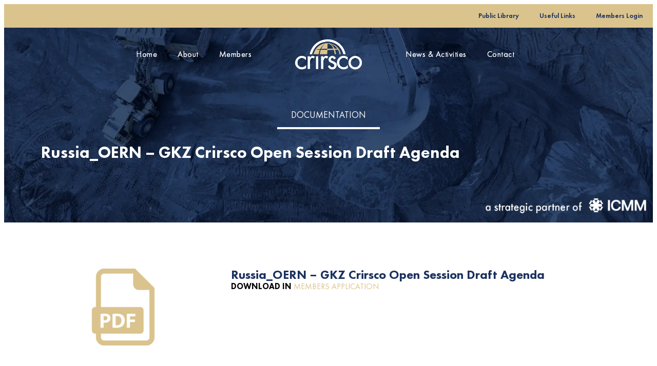

--- FILE ---
content_type: text/html; charset=UTF-8
request_url: https://crirsco.com/product/gkz-crirsco-open-session-draft-agenda/
body_size: 24529
content:
<!doctype html>
<html lang="en-US" prefix="og: https://ogp.me/ns#">
<head>
	<meta charset="UTF-8">
	<meta name="viewport" content="width=device-width, initial-scale=1">
	<link rel="profile" href="https://gmpg.org/xfn/11">
	
<!-- Search Engine Optimization by Rank Math - https://rankmath.com/ -->
<title>Russia_OERN - GKZ Crirsco Open Session Draft Agenda - Crirsco</title>
<meta name="robots" content="index, follow, max-snippet:-1, max-video-preview:-1, max-image-preview:large"/>
<link rel="canonical" href="https://crirsco.com/product/gkz-crirsco-open-session-draft-agenda/" />
<meta property="og:locale" content="en_US" />
<meta property="og:type" content="product" />
<meta property="og:title" content="Russia_OERN - GKZ Crirsco Open Session Draft Agenda - Crirsco" />
<meta property="og:url" content="https://crirsco.com/product/gkz-crirsco-open-session-draft-agenda/" />
<meta property="og:site_name" content="Crirsco" />
<meta property="og:updated_time" content="2024-08-28T22:12:06+00:00" />
<meta property="og:image" content="https://crirsco.com/wp-content/uploads/2024/02/pdf-file-1.png" />
<meta property="og:image:secure_url" content="https://crirsco.com/wp-content/uploads/2024/02/pdf-file-1.png" />
<meta property="og:image:width" content="512" />
<meta property="og:image:height" content="512" />
<meta property="og:image:alt" content="pdf file (1)" />
<meta property="og:image:type" content="image/png" />
<meta property="product:price:currency" content="GBP" />
<meta property="product:availability" content="instock" />
<meta name="twitter:card" content="summary_large_image" />
<meta name="twitter:title" content="Russia_OERN - GKZ Crirsco Open Session Draft Agenda - Crirsco" />
<meta name="twitter:image" content="https://crirsco.com/wp-content/uploads/2024/02/pdf-file-1.png" />
<meta name="twitter:label1" content="Price" />
<meta name="twitter:data1" content="&pound;0.00" />
<meta name="twitter:label2" content="Availability" />
<meta name="twitter:data2" content="In stock" />
<script type="application/ld+json" class="rank-math-schema">{"@context":"https://schema.org","@graph":[{"@type":["Person","Organization"],"@id":"https://crirsco.com/#person","name":"Crirsco","logo":{"@type":"ImageObject","@id":"https://crirsco.com/#logo","url":"https://crirsco.com/wp-content/uploads/2023/10/crirsco-logo-white-150x150.webp","contentUrl":"https://crirsco.com/wp-content/uploads/2023/10/crirsco-logo-white-150x150.webp","caption":"Crirsco","inLanguage":"en-US"},"image":{"@type":"ImageObject","@id":"https://crirsco.com/#logo","url":"https://crirsco.com/wp-content/uploads/2023/10/crirsco-logo-white-150x150.webp","contentUrl":"https://crirsco.com/wp-content/uploads/2023/10/crirsco-logo-white-150x150.webp","caption":"Crirsco","inLanguage":"en-US"}},{"@type":"WebSite","@id":"https://crirsco.com/#website","url":"https://crirsco.com","name":"Crirsco","publisher":{"@id":"https://crirsco.com/#person"},"inLanguage":"en-US"},{"@type":"ImageObject","@id":"https://crirsco.com/wp-content/uploads/2024/02/pdf-file-1.png","url":"https://crirsco.com/wp-content/uploads/2024/02/pdf-file-1.png","width":"512","height":"512","caption":"pdf file (1)","inLanguage":"en-US"},{"@type":"ItemPage","@id":"https://crirsco.com/product/gkz-crirsco-open-session-draft-agenda/#webpage","url":"https://crirsco.com/product/gkz-crirsco-open-session-draft-agenda/","name":"Russia_OERN - GKZ Crirsco Open Session Draft Agenda - Crirsco","datePublished":"2024-05-08T09:42:05+00:00","dateModified":"2024-08-28T22:12:06+00:00","isPartOf":{"@id":"https://crirsco.com/#website"},"primaryImageOfPage":{"@id":"https://crirsco.com/wp-content/uploads/2024/02/pdf-file-1.png"},"inLanguage":"en-US"},{"@type":"Product","name":"Russia_OERN - GKZ Crirsco Open Session Draft Agenda - Crirsco","category":"MEMBERS APPLICATION","mainEntityOfPage":{"@id":"https://crirsco.com/product/gkz-crirsco-open-session-draft-agenda/#webpage"},"image":[{"@type":"ImageObject","url":"https://crirsco.com/wp-content/uploads/2024/02/pdf-file-1.png","height":"512","width":"512"}],"@id":"https://crirsco.com/product/gkz-crirsco-open-session-draft-agenda/#richSnippet"}]}</script>
<!-- /Rank Math WordPress SEO plugin -->

<link rel='dns-prefetch' href='//maxcdn.bootstrapcdn.com' />
<link rel="alternate" type="application/rss+xml" title="Crirsco &raquo; Feed" href="https://crirsco.com/feed/" />
<link rel="alternate" type="application/rss+xml" title="Crirsco &raquo; Comments Feed" href="https://crirsco.com/comments/feed/" />
<link rel="alternate" type="application/rss+xml" title="Crirsco &raquo; Russia_OERN &#8211; GKZ Crirsco Open Session Draft Agenda Comments Feed" href="https://crirsco.com/product/gkz-crirsco-open-session-draft-agenda/feed/" />
<link rel="alternate" title="oEmbed (JSON)" type="application/json+oembed" href="https://crirsco.com/wp-json/oembed/1.0/embed?url=https%3A%2F%2Fcrirsco.com%2Fproduct%2Fgkz-crirsco-open-session-draft-agenda%2F" />
<link rel="alternate" title="oEmbed (XML)" type="text/xml+oembed" href="https://crirsco.com/wp-json/oembed/1.0/embed?url=https%3A%2F%2Fcrirsco.com%2Fproduct%2Fgkz-crirsco-open-session-draft-agenda%2F&#038;format=xml" />
<style id='wp-img-auto-sizes-contain-inline-css'>
img:is([sizes=auto i],[sizes^="auto," i]){contain-intrinsic-size:3000px 1500px}
/*# sourceURL=wp-img-auto-sizes-contain-inline-css */
</style>
<style id='wp-emoji-styles-inline-css'>

	img.wp-smiley, img.emoji {
		display: inline !important;
		border: none !important;
		box-shadow: none !important;
		height: 1em !important;
		width: 1em !important;
		margin: 0 0.07em !important;
		vertical-align: -0.1em !important;
		background: none !important;
		padding: 0 !important;
	}
/*# sourceURL=wp-emoji-styles-inline-css */
</style>
<link rel='stylesheet' id='wp-block-library-css' href='https://crirsco.com/wp-includes/css/dist/block-library/style.min.css?ver=6.9' media='all' />
<link data-minify="1" rel='stylesheet' id='dlp-login-forms-css' href='https://crirsco.com/wp-content/cache/min/1/wp-content/plugins/document-library-pro/assets/css/dlp-login-forms.css?ver=1768812127' media='all' />
<style id='filebird-block-filebird-gallery-style-inline-css'>
ul.filebird-block-filebird-gallery{margin:auto!important;padding:0!important;width:100%}ul.filebird-block-filebird-gallery.layout-grid{display:grid;grid-gap:20px;align-items:stretch;grid-template-columns:repeat(var(--columns),1fr);justify-items:stretch}ul.filebird-block-filebird-gallery.layout-grid li img{border:1px solid #ccc;box-shadow:2px 2px 6px 0 rgba(0,0,0,.3);height:100%;max-width:100%;-o-object-fit:cover;object-fit:cover;width:100%}ul.filebird-block-filebird-gallery.layout-masonry{-moz-column-count:var(--columns);-moz-column-gap:var(--space);column-gap:var(--space);-moz-column-width:var(--min-width);columns:var(--min-width) var(--columns);display:block;overflow:auto}ul.filebird-block-filebird-gallery.layout-masonry li{margin-bottom:var(--space)}ul.filebird-block-filebird-gallery li{list-style:none}ul.filebird-block-filebird-gallery li figure{height:100%;margin:0;padding:0;position:relative;width:100%}ul.filebird-block-filebird-gallery li figure figcaption{background:linear-gradient(0deg,rgba(0,0,0,.7),rgba(0,0,0,.3) 70%,transparent);bottom:0;box-sizing:border-box;color:#fff;font-size:.8em;margin:0;max-height:100%;overflow:auto;padding:3em .77em .7em;position:absolute;text-align:center;width:100%;z-index:2}ul.filebird-block-filebird-gallery li figure figcaption a{color:inherit}

/*# sourceURL=https://crirsco.com/wp-content/plugins/filebird/blocks/filebird-gallery/build/style-index.css */
</style>
<style id='global-styles-inline-css'>
:root{--wp--preset--aspect-ratio--square: 1;--wp--preset--aspect-ratio--4-3: 4/3;--wp--preset--aspect-ratio--3-4: 3/4;--wp--preset--aspect-ratio--3-2: 3/2;--wp--preset--aspect-ratio--2-3: 2/3;--wp--preset--aspect-ratio--16-9: 16/9;--wp--preset--aspect-ratio--9-16: 9/16;--wp--preset--color--black: #000000;--wp--preset--color--cyan-bluish-gray: #abb8c3;--wp--preset--color--white: #ffffff;--wp--preset--color--pale-pink: #f78da7;--wp--preset--color--vivid-red: #cf2e2e;--wp--preset--color--luminous-vivid-orange: #ff6900;--wp--preset--color--luminous-vivid-amber: #fcb900;--wp--preset--color--light-green-cyan: #7bdcb5;--wp--preset--color--vivid-green-cyan: #00d084;--wp--preset--color--pale-cyan-blue: #8ed1fc;--wp--preset--color--vivid-cyan-blue: #0693e3;--wp--preset--color--vivid-purple: #9b51e0;--wp--preset--gradient--vivid-cyan-blue-to-vivid-purple: linear-gradient(135deg,rgb(6,147,227) 0%,rgb(155,81,224) 100%);--wp--preset--gradient--light-green-cyan-to-vivid-green-cyan: linear-gradient(135deg,rgb(122,220,180) 0%,rgb(0,208,130) 100%);--wp--preset--gradient--luminous-vivid-amber-to-luminous-vivid-orange: linear-gradient(135deg,rgb(252,185,0) 0%,rgb(255,105,0) 100%);--wp--preset--gradient--luminous-vivid-orange-to-vivid-red: linear-gradient(135deg,rgb(255,105,0) 0%,rgb(207,46,46) 100%);--wp--preset--gradient--very-light-gray-to-cyan-bluish-gray: linear-gradient(135deg,rgb(238,238,238) 0%,rgb(169,184,195) 100%);--wp--preset--gradient--cool-to-warm-spectrum: linear-gradient(135deg,rgb(74,234,220) 0%,rgb(151,120,209) 20%,rgb(207,42,186) 40%,rgb(238,44,130) 60%,rgb(251,105,98) 80%,rgb(254,248,76) 100%);--wp--preset--gradient--blush-light-purple: linear-gradient(135deg,rgb(255,206,236) 0%,rgb(152,150,240) 100%);--wp--preset--gradient--blush-bordeaux: linear-gradient(135deg,rgb(254,205,165) 0%,rgb(254,45,45) 50%,rgb(107,0,62) 100%);--wp--preset--gradient--luminous-dusk: linear-gradient(135deg,rgb(255,203,112) 0%,rgb(199,81,192) 50%,rgb(65,88,208) 100%);--wp--preset--gradient--pale-ocean: linear-gradient(135deg,rgb(255,245,203) 0%,rgb(182,227,212) 50%,rgb(51,167,181) 100%);--wp--preset--gradient--electric-grass: linear-gradient(135deg,rgb(202,248,128) 0%,rgb(113,206,126) 100%);--wp--preset--gradient--midnight: linear-gradient(135deg,rgb(2,3,129) 0%,rgb(40,116,252) 100%);--wp--preset--font-size--small: 13px;--wp--preset--font-size--medium: 20px;--wp--preset--font-size--large: 36px;--wp--preset--font-size--x-large: 42px;--wp--preset--spacing--20: 0.44rem;--wp--preset--spacing--30: 0.67rem;--wp--preset--spacing--40: 1rem;--wp--preset--spacing--50: 1.5rem;--wp--preset--spacing--60: 2.25rem;--wp--preset--spacing--70: 3.38rem;--wp--preset--spacing--80: 5.06rem;--wp--preset--shadow--natural: 6px 6px 9px rgba(0, 0, 0, 0.2);--wp--preset--shadow--deep: 12px 12px 50px rgba(0, 0, 0, 0.4);--wp--preset--shadow--sharp: 6px 6px 0px rgba(0, 0, 0, 0.2);--wp--preset--shadow--outlined: 6px 6px 0px -3px rgb(255, 255, 255), 6px 6px rgb(0, 0, 0);--wp--preset--shadow--crisp: 6px 6px 0px rgb(0, 0, 0);}:root { --wp--style--global--content-size: 800px;--wp--style--global--wide-size: 1200px; }:where(body) { margin: 0; }.wp-site-blocks > .alignleft { float: left; margin-right: 2em; }.wp-site-blocks > .alignright { float: right; margin-left: 2em; }.wp-site-blocks > .aligncenter { justify-content: center; margin-left: auto; margin-right: auto; }:where(.wp-site-blocks) > * { margin-block-start: 24px; margin-block-end: 0; }:where(.wp-site-blocks) > :first-child { margin-block-start: 0; }:where(.wp-site-blocks) > :last-child { margin-block-end: 0; }:root { --wp--style--block-gap: 24px; }:root :where(.is-layout-flow) > :first-child{margin-block-start: 0;}:root :where(.is-layout-flow) > :last-child{margin-block-end: 0;}:root :where(.is-layout-flow) > *{margin-block-start: 24px;margin-block-end: 0;}:root :where(.is-layout-constrained) > :first-child{margin-block-start: 0;}:root :where(.is-layout-constrained) > :last-child{margin-block-end: 0;}:root :where(.is-layout-constrained) > *{margin-block-start: 24px;margin-block-end: 0;}:root :where(.is-layout-flex){gap: 24px;}:root :where(.is-layout-grid){gap: 24px;}.is-layout-flow > .alignleft{float: left;margin-inline-start: 0;margin-inline-end: 2em;}.is-layout-flow > .alignright{float: right;margin-inline-start: 2em;margin-inline-end: 0;}.is-layout-flow > .aligncenter{margin-left: auto !important;margin-right: auto !important;}.is-layout-constrained > .alignleft{float: left;margin-inline-start: 0;margin-inline-end: 2em;}.is-layout-constrained > .alignright{float: right;margin-inline-start: 2em;margin-inline-end: 0;}.is-layout-constrained > .aligncenter{margin-left: auto !important;margin-right: auto !important;}.is-layout-constrained > :where(:not(.alignleft):not(.alignright):not(.alignfull)){max-width: var(--wp--style--global--content-size);margin-left: auto !important;margin-right: auto !important;}.is-layout-constrained > .alignwide{max-width: var(--wp--style--global--wide-size);}body .is-layout-flex{display: flex;}.is-layout-flex{flex-wrap: wrap;align-items: center;}.is-layout-flex > :is(*, div){margin: 0;}body .is-layout-grid{display: grid;}.is-layout-grid > :is(*, div){margin: 0;}body{padding-top: 0px;padding-right: 0px;padding-bottom: 0px;padding-left: 0px;}a:where(:not(.wp-element-button)){text-decoration: underline;}:root :where(.wp-element-button, .wp-block-button__link){background-color: #32373c;border-width: 0;color: #fff;font-family: inherit;font-size: inherit;font-style: inherit;font-weight: inherit;letter-spacing: inherit;line-height: inherit;padding-top: calc(0.667em + 2px);padding-right: calc(1.333em + 2px);padding-bottom: calc(0.667em + 2px);padding-left: calc(1.333em + 2px);text-decoration: none;text-transform: inherit;}.has-black-color{color: var(--wp--preset--color--black) !important;}.has-cyan-bluish-gray-color{color: var(--wp--preset--color--cyan-bluish-gray) !important;}.has-white-color{color: var(--wp--preset--color--white) !important;}.has-pale-pink-color{color: var(--wp--preset--color--pale-pink) !important;}.has-vivid-red-color{color: var(--wp--preset--color--vivid-red) !important;}.has-luminous-vivid-orange-color{color: var(--wp--preset--color--luminous-vivid-orange) !important;}.has-luminous-vivid-amber-color{color: var(--wp--preset--color--luminous-vivid-amber) !important;}.has-light-green-cyan-color{color: var(--wp--preset--color--light-green-cyan) !important;}.has-vivid-green-cyan-color{color: var(--wp--preset--color--vivid-green-cyan) !important;}.has-pale-cyan-blue-color{color: var(--wp--preset--color--pale-cyan-blue) !important;}.has-vivid-cyan-blue-color{color: var(--wp--preset--color--vivid-cyan-blue) !important;}.has-vivid-purple-color{color: var(--wp--preset--color--vivid-purple) !important;}.has-black-background-color{background-color: var(--wp--preset--color--black) !important;}.has-cyan-bluish-gray-background-color{background-color: var(--wp--preset--color--cyan-bluish-gray) !important;}.has-white-background-color{background-color: var(--wp--preset--color--white) !important;}.has-pale-pink-background-color{background-color: var(--wp--preset--color--pale-pink) !important;}.has-vivid-red-background-color{background-color: var(--wp--preset--color--vivid-red) !important;}.has-luminous-vivid-orange-background-color{background-color: var(--wp--preset--color--luminous-vivid-orange) !important;}.has-luminous-vivid-amber-background-color{background-color: var(--wp--preset--color--luminous-vivid-amber) !important;}.has-light-green-cyan-background-color{background-color: var(--wp--preset--color--light-green-cyan) !important;}.has-vivid-green-cyan-background-color{background-color: var(--wp--preset--color--vivid-green-cyan) !important;}.has-pale-cyan-blue-background-color{background-color: var(--wp--preset--color--pale-cyan-blue) !important;}.has-vivid-cyan-blue-background-color{background-color: var(--wp--preset--color--vivid-cyan-blue) !important;}.has-vivid-purple-background-color{background-color: var(--wp--preset--color--vivid-purple) !important;}.has-black-border-color{border-color: var(--wp--preset--color--black) !important;}.has-cyan-bluish-gray-border-color{border-color: var(--wp--preset--color--cyan-bluish-gray) !important;}.has-white-border-color{border-color: var(--wp--preset--color--white) !important;}.has-pale-pink-border-color{border-color: var(--wp--preset--color--pale-pink) !important;}.has-vivid-red-border-color{border-color: var(--wp--preset--color--vivid-red) !important;}.has-luminous-vivid-orange-border-color{border-color: var(--wp--preset--color--luminous-vivid-orange) !important;}.has-luminous-vivid-amber-border-color{border-color: var(--wp--preset--color--luminous-vivid-amber) !important;}.has-light-green-cyan-border-color{border-color: var(--wp--preset--color--light-green-cyan) !important;}.has-vivid-green-cyan-border-color{border-color: var(--wp--preset--color--vivid-green-cyan) !important;}.has-pale-cyan-blue-border-color{border-color: var(--wp--preset--color--pale-cyan-blue) !important;}.has-vivid-cyan-blue-border-color{border-color: var(--wp--preset--color--vivid-cyan-blue) !important;}.has-vivid-purple-border-color{border-color: var(--wp--preset--color--vivid-purple) !important;}.has-vivid-cyan-blue-to-vivid-purple-gradient-background{background: var(--wp--preset--gradient--vivid-cyan-blue-to-vivid-purple) !important;}.has-light-green-cyan-to-vivid-green-cyan-gradient-background{background: var(--wp--preset--gradient--light-green-cyan-to-vivid-green-cyan) !important;}.has-luminous-vivid-amber-to-luminous-vivid-orange-gradient-background{background: var(--wp--preset--gradient--luminous-vivid-amber-to-luminous-vivid-orange) !important;}.has-luminous-vivid-orange-to-vivid-red-gradient-background{background: var(--wp--preset--gradient--luminous-vivid-orange-to-vivid-red) !important;}.has-very-light-gray-to-cyan-bluish-gray-gradient-background{background: var(--wp--preset--gradient--very-light-gray-to-cyan-bluish-gray) !important;}.has-cool-to-warm-spectrum-gradient-background{background: var(--wp--preset--gradient--cool-to-warm-spectrum) !important;}.has-blush-light-purple-gradient-background{background: var(--wp--preset--gradient--blush-light-purple) !important;}.has-blush-bordeaux-gradient-background{background: var(--wp--preset--gradient--blush-bordeaux) !important;}.has-luminous-dusk-gradient-background{background: var(--wp--preset--gradient--luminous-dusk) !important;}.has-pale-ocean-gradient-background{background: var(--wp--preset--gradient--pale-ocean) !important;}.has-electric-grass-gradient-background{background: var(--wp--preset--gradient--electric-grass) !important;}.has-midnight-gradient-background{background: var(--wp--preset--gradient--midnight) !important;}.has-small-font-size{font-size: var(--wp--preset--font-size--small) !important;}.has-medium-font-size{font-size: var(--wp--preset--font-size--medium) !important;}.has-large-font-size{font-size: var(--wp--preset--font-size--large) !important;}.has-x-large-font-size{font-size: var(--wp--preset--font-size--x-large) !important;}
:root :where(.wp-block-pullquote){font-size: 1.5em;line-height: 1.6;}
/*# sourceURL=global-styles-inline-css */
</style>
<link data-minify="1" rel='stylesheet' id='wpdm-fonticon-css' href='https://crirsco.com/wp-content/cache/min/1/wp-content/plugins/download-manager/assets/wpdm-iconfont/css/wpdm-icons.css?ver=1768812127' media='all' />
<link rel='stylesheet' id='wpdm-front-css' href='https://crirsco.com/wp-content/plugins/download-manager/assets/css/front.min.css?ver=3.3.46' media='all' />
<link rel='stylesheet' id='wpdm-front-dark-css' href='https://crirsco.com/wp-content/plugins/download-manager/assets/css/front-dark.min.css?ver=3.3.46' media='all' />
<link data-minify="1" rel='stylesheet' id='ppc-style-css' href='https://crirsco.com/wp-content/cache/min/1/wp-content/plugins/password-protected-categories/assets/css/ppc.css?ver=1768812127' media='all' />
<link data-minify="1" rel='stylesheet' id='tlpportfolio-css-css' href='https://crirsco.com/wp-content/cache/min/1/wp-content/plugins/tlp-portfolio/assets/css/tlpportfolio.css?ver=1768812127' media='all' />
<link data-minify="1" rel='stylesheet' id='portfolio-sc-css' href='https://crirsco.com/wp-content/cache/min/1/wp-content/uploads/tlp-portfolio/portfolio-sc.css?ver=1768812127' media='all' />
<link rel='stylesheet' id='photoswipe-css' href='https://crirsco.com/wp-content/plugins/woocommerce/assets/css/photoswipe/photoswipe.min.css?ver=10.4.3' media='all' />
<link rel='stylesheet' id='photoswipe-default-skin-css' href='https://crirsco.com/wp-content/plugins/woocommerce/assets/css/photoswipe/default-skin/default-skin.min.css?ver=10.4.3' media='all' />
<link data-minify="1" rel='stylesheet' id='woocommerce-layout-css' href='https://crirsco.com/wp-content/cache/min/1/wp-content/plugins/woocommerce/assets/css/woocommerce-layout.css?ver=1768812127' media='all' />
<link data-minify="1" rel='stylesheet' id='woocommerce-smallscreen-css' href='https://crirsco.com/wp-content/cache/min/1/wp-content/plugins/woocommerce/assets/css/woocommerce-smallscreen.css?ver=1768812127' media='only screen and (max-width: 768px)' />
<link data-minify="1" rel='stylesheet' id='woocommerce-general-css' href='https://crirsco.com/wp-content/cache/min/1/wp-content/plugins/woocommerce/assets/css/woocommerce.css?ver=1768812127' media='all' />
<style id='woocommerce-inline-inline-css'>
.woocommerce form .form-row .required { visibility: visible; }
/*# sourceURL=woocommerce-inline-inline-css */
</style>
<link data-minify="1" rel='stylesheet' id='fontawesome-css' href='https://crirsco.com/wp-content/cache/min/1/font-awesome/4.7.0/css/font-awesome.min.css?ver=1768812127' media='all' />
<link data-minify="1" rel='stylesheet' id='wpos-slick-style-css' href='https://crirsco.com/wp-content/cache/min/1/wp-content/plugins/wp-team-showcase-and-slider/assets/css/slick.css?ver=1768812127' media='all' />
<link data-minify="1" rel='stylesheet' id='wpos-magnific-popup-style-css' href='https://crirsco.com/wp-content/cache/min/1/wp-content/plugins/wp-team-showcase-and-slider/assets/css/magnific-popup.css?ver=1768812127' media='all' />
<link data-minify="1" rel='stylesheet' id='tsas-public-style-css' href='https://crirsco.com/wp-content/cache/min/1/wp-content/plugins/wp-team-showcase-and-slider/assets/css/wp-tsas-public.css?ver=1768812127' media='all' />
<link rel='stylesheet' id='dgwt-wcas-style-css' href='https://crirsco.com/wp-content/plugins/ajax-search-for-woocommerce/assets/css/style.min.css?ver=1.32.2' media='all' />
<link data-minify="1" rel='stylesheet' id='hello-elementor-theme-style-css' href='https://crirsco.com/wp-content/cache/min/1/wp-content/themes/hello-elementor/assets/css/theme.css?ver=1768812127' media='all' />
<link data-minify="1" rel='stylesheet' id='hello-elementor-header-footer-css' href='https://crirsco.com/wp-content/cache/min/1/wp-content/themes/hello-elementor/assets/css/header-footer.css?ver=1768812127' media='all' />
<link rel='stylesheet' id='elementor-frontend-css' href='https://crirsco.com/wp-content/plugins/elementor/assets/css/frontend.min.css?ver=3.34.1' media='all' />
<link rel='stylesheet' id='elementor-post-6-css' href='https://crirsco.com/wp-content/uploads/elementor/css/post-6.css?ver=1768812126' media='all' />
<link rel='stylesheet' id='widget-nav-menu-css' href='https://crirsco.com/wp-content/plugins/elementor-pro/assets/css/widget-nav-menu.min.css?ver=3.34.0' media='all' />
<link rel='stylesheet' id='widget-image-css' href='https://crirsco.com/wp-content/plugins/elementor/assets/css/widget-image.min.css?ver=3.34.1' media='all' />
<link rel='stylesheet' id='e-sticky-css' href='https://crirsco.com/wp-content/plugins/elementor-pro/assets/css/modules/sticky.min.css?ver=3.34.0' media='all' />
<link rel='stylesheet' id='e-motion-fx-css' href='https://crirsco.com/wp-content/plugins/elementor-pro/assets/css/modules/motion-fx.min.css?ver=3.34.0' media='all' />
<link rel='stylesheet' id='widget-divider-css' href='https://crirsco.com/wp-content/plugins/elementor/assets/css/widget-divider.min.css?ver=3.34.1' media='all' />
<link rel='stylesheet' id='widget-heading-css' href='https://crirsco.com/wp-content/plugins/elementor/assets/css/widget-heading.min.css?ver=3.34.1' media='all' />
<link rel='stylesheet' id='e-animation-fadeIn-css' href='https://crirsco.com/wp-content/plugins/elementor/assets/lib/animations/styles/fadeIn.min.css?ver=3.34.1' media='all' />
<link rel='stylesheet' id='widget-woocommerce-product-meta-css' href='https://crirsco.com/wp-content/plugins/elementor-pro/assets/css/widget-woocommerce-product-meta.min.css?ver=3.34.0' media='all' />
<link data-minify="1" rel='stylesheet' id='elementor-icons-css' href='https://crirsco.com/wp-content/cache/min/1/wp-content/plugins/elementor/assets/lib/eicons/css/elementor-icons.min.css?ver=1768812127' media='all' />
<link data-minify="1" rel='stylesheet' id='font-awesome-5-all-css' href='https://crirsco.com/wp-content/cache/min/1/wp-content/plugins/elementor/assets/lib/font-awesome/css/all.min.css?ver=1768812127' media='all' />
<link rel='stylesheet' id='font-awesome-4-shim-css' href='https://crirsco.com/wp-content/plugins/elementor/assets/lib/font-awesome/css/v4-shims.min.css?ver=3.34.1' media='all' />
<link rel='stylesheet' id='elementor-post-69-css' href='https://crirsco.com/wp-content/uploads/elementor/css/post-69.css?ver=1768812127' media='all' />
<link rel='stylesheet' id='elementor-post-573-css' href='https://crirsco.com/wp-content/uploads/elementor/css/post-573.css?ver=1768812127' media='all' />
<link rel='stylesheet' id='elementor-post-3146-css' href='https://crirsco.com/wp-content/uploads/elementor/css/post-3146.css?ver=1768812127' media='all' />
<style id='posts-table-pro-head-inline-css'>
table.posts-data-table { visibility: hidden; }
/*# sourceURL=posts-table-pro-head-inline-css */
</style>
<link rel='stylesheet' id='orbisius_ct_hello_child_parent_style-css' href='https://crirsco.com/wp-content/themes/hello-elementor/style.css?ver=1761817165' media='all' />
<link rel='stylesheet' id='orbisius_ct_hello_child_parent_style_child_style-css' href='https://crirsco.com/wp-content/themes/hello-child/style.css?ver=1696408204' media='all' />
<link rel='stylesheet' id='elementor-icons-shared-0-css' href='https://crirsco.com/wp-content/plugins/elementor/assets/lib/font-awesome/css/fontawesome.min.css?ver=5.15.3' media='all' />
<link data-minify="1" rel='stylesheet' id='elementor-icons-fa-solid-css' href='https://crirsco.com/wp-content/cache/min/1/wp-content/plugins/elementor/assets/lib/font-awesome/css/solid.min.css?ver=1768812127' media='all' />
<script src="https://crirsco.com/wp-includes/js/jquery/jquery.min.js?ver=3.7.1" id="jquery-core-js"></script>
<script src="https://crirsco.com/wp-includes/js/jquery/jquery-migrate.min.js?ver=3.4.1" id="jquery-migrate-js"></script>
<script src="https://crirsco.com/wp-content/plugins/download-manager/assets/js/wpdm.min.js?ver=6.9" id="wpdm-frontend-js-js"></script>
<script id="wpdm-frontjs-js-extra">
var wpdm_url = {"home":"https://crirsco.com/","site":"https://crirsco.com/","ajax":"https://crirsco.com/wp-admin/admin-ajax.php"};
var wpdm_js = {"spinner":"\u003Ci class=\"wpdm-icon wpdm-sun wpdm-spin\"\u003E\u003C/i\u003E","client_id":"95be837bc80970a0f8819b5c6f00a8ea"};
var wpdm_strings = {"pass_var":"Password Verified!","pass_var_q":"Please click following button to start download.","start_dl":"Start Download"};
//# sourceURL=wpdm-frontjs-js-extra
</script>
<script src="https://crirsco.com/wp-content/plugins/download-manager/assets/js/front.min.js?ver=3.3.46" id="wpdm-frontjs-js"></script>
<script src="https://crirsco.com/wp-content/plugins/woocommerce/assets/js/jquery-blockui/jquery.blockUI.min.js?ver=2.7.0-wc.10.4.3" id="wc-jquery-blockui-js" defer data-wp-strategy="defer"></script>
<script id="wc-add-to-cart-js-extra">
var wc_add_to_cart_params = {"ajax_url":"/wp-admin/admin-ajax.php","wc_ajax_url":"/?wc-ajax=%%endpoint%%","i18n_view_cart":"View cart","cart_url":"https://crirsco.com/cart/","is_cart":"","cart_redirect_after_add":"no"};
//# sourceURL=wc-add-to-cart-js-extra
</script>
<script src="https://crirsco.com/wp-content/plugins/woocommerce/assets/js/frontend/add-to-cart.min.js?ver=10.4.3" id="wc-add-to-cart-js" defer data-wp-strategy="defer"></script>
<script src="https://crirsco.com/wp-content/plugins/woocommerce/assets/js/zoom/jquery.zoom.min.js?ver=1.7.21-wc.10.4.3" id="wc-zoom-js" defer data-wp-strategy="defer"></script>
<script src="https://crirsco.com/wp-content/plugins/woocommerce/assets/js/flexslider/jquery.flexslider.min.js?ver=2.7.2-wc.10.4.3" id="wc-flexslider-js" defer data-wp-strategy="defer"></script>
<script src="https://crirsco.com/wp-content/plugins/woocommerce/assets/js/photoswipe/photoswipe.min.js?ver=4.1.1-wc.10.4.3" id="wc-photoswipe-js" defer data-wp-strategy="defer"></script>
<script src="https://crirsco.com/wp-content/plugins/woocommerce/assets/js/photoswipe/photoswipe-ui-default.min.js?ver=4.1.1-wc.10.4.3" id="wc-photoswipe-ui-default-js" defer data-wp-strategy="defer"></script>
<script id="wc-single-product-js-extra">
var wc_single_product_params = {"i18n_required_rating_text":"Please select a rating","i18n_rating_options":["1 of 5 stars","2 of 5 stars","3 of 5 stars","4 of 5 stars","5 of 5 stars"],"i18n_product_gallery_trigger_text":"View full-screen image gallery","review_rating_required":"yes","flexslider":{"rtl":false,"animation":"slide","smoothHeight":true,"directionNav":false,"controlNav":"thumbnails","slideshow":false,"animationSpeed":500,"animationLoop":false,"allowOneSlide":false},"zoom_enabled":"1","zoom_options":[],"photoswipe_enabled":"1","photoswipe_options":{"shareEl":false,"closeOnScroll":false,"history":false,"hideAnimationDuration":0,"showAnimationDuration":0},"flexslider_enabled":"1"};
//# sourceURL=wc-single-product-js-extra
</script>
<script src="https://crirsco.com/wp-content/plugins/woocommerce/assets/js/frontend/single-product.min.js?ver=10.4.3" id="wc-single-product-js" defer data-wp-strategy="defer"></script>
<script src="https://crirsco.com/wp-content/plugins/woocommerce/assets/js/js-cookie/js.cookie.min.js?ver=2.1.4-wc.10.4.3" id="wc-js-cookie-js" defer data-wp-strategy="defer"></script>
<script id="woocommerce-js-extra">
var woocommerce_params = {"ajax_url":"/wp-admin/admin-ajax.php","wc_ajax_url":"/?wc-ajax=%%endpoint%%","i18n_password_show":"Show password","i18n_password_hide":"Hide password"};
//# sourceURL=woocommerce-js-extra
</script>
<script src="https://crirsco.com/wp-content/plugins/woocommerce/assets/js/frontend/woocommerce.min.js?ver=10.4.3" id="woocommerce-js" defer data-wp-strategy="defer"></script>
<script src="https://crirsco.com/wp-content/plugins/elementor/assets/lib/font-awesome/js/v4-shims.min.js?ver=3.34.1" id="font-awesome-4-shim-js"></script>
<link rel="https://api.w.org/" href="https://crirsco.com/wp-json/" /><link rel="alternate" title="JSON" type="application/json" href="https://crirsco.com/wp-json/wp/v2/product/3852" /><link rel="EditURI" type="application/rsd+xml" title="RSD" href="https://crirsco.com/xmlrpc.php?rsd" />
<meta name="generator" content="WordPress 6.9" />
<link rel='shortlink' href='https://crirsco.com/?p=3852' />
				<style>
					.tlp-team .short-desc, .tlp-team .tlp-team-isotope .tlp-content, .tlp-team .button-group .selected, .tlp-team .layout1 .tlp-content, .tlp-team .tpl-social a, .tlp-team .tpl-social li a.fa,.tlp-portfolio button.selected,.tlp-portfolio .layoutisotope .tlp-portfolio-item .tlp-content,.tlp-portfolio button:hover {
						background: #0367bf ;
					}
					.tlp-portfolio .layoutisotope .tlp-overlay,.tlp-portfolio .layout1 .tlp-overlay,.tlp-portfolio .layout2 .tlp-overlay,.tlp-portfolio .layout3 .tlp-overlay, .tlp-portfolio .slider .tlp-overlay {
						background: rgba(3,103,191,0.8);
					}
									</style>
						<style>
			.dgwt-wcas-ico-magnifier,.dgwt-wcas-ico-magnifier-handler{max-width:20px}.dgwt-wcas-search-wrapp{max-width:600px}		</style>
			<noscript><style>.woocommerce-product-gallery{ opacity: 1 !important; }</style></noscript>
	<meta name="generator" content="Elementor 3.34.1; features: additional_custom_breakpoints; settings: css_print_method-external, google_font-enabled, font_display-swap">
			<style>
				.e-con.e-parent:nth-of-type(n+4):not(.e-lazyloaded):not(.e-no-lazyload),
				.e-con.e-parent:nth-of-type(n+4):not(.e-lazyloaded):not(.e-no-lazyload) * {
					background-image: none !important;
				}
				@media screen and (max-height: 1024px) {
					.e-con.e-parent:nth-of-type(n+3):not(.e-lazyloaded):not(.e-no-lazyload),
					.e-con.e-parent:nth-of-type(n+3):not(.e-lazyloaded):not(.e-no-lazyload) * {
						background-image: none !important;
					}
				}
				@media screen and (max-height: 640px) {
					.e-con.e-parent:nth-of-type(n+2):not(.e-lazyloaded):not(.e-no-lazyload),
					.e-con.e-parent:nth-of-type(n+2):not(.e-lazyloaded):not(.e-no-lazyload) * {
						background-image: none !important;
					}
				}
			</style>
			<link rel="icon" href="https://crirsco.com/wp-content/uploads/2023/10/crirsco-logo-100x100.webp" sizes="32x32" />
<link rel="icon" href="https://crirsco.com/wp-content/uploads/2023/10/crirsco-logo-300x300.webp" sizes="192x192" />
<link rel="apple-touch-icon" href="https://crirsco.com/wp-content/uploads/2023/10/crirsco-logo-300x300.webp" />
<meta name="msapplication-TileImage" content="https://crirsco.com/wp-content/uploads/2023/10/crirsco-logo-300x300.webp" />
		<style id="wp-custom-css">
			/* Desktop - Header */
.main-header.elementor-sticky.elementor-sticky--active {
    background-color: #1B3160;
}

/* Desktop - Heading Subtitle */
span.title-tag {
    color: #BCBEC0;
    font-family: "Futura Cyrillic", Sans-serif;
    font-size: 1rem;
    font-weight: normal;
    font-style: normal;
    text-decoration: none;
    letter-spacing: 0.5px;
    display: block;
}

.stackcol, .stackcol.divider .e-con-inner {
    display: block;
}

.price {
	display: none !important;
}

/* Desktop - Map Hotspot */
.e-hotspot__button.e-hotspot--expand:hover, .e-hotspot__button.e-hotspot--expand:hover:before {
    background-color: #1b3160 !important;
}

.e-hotspot__tooltip img {
    display: block;
    background: #fff;
}

.e-hotspot.elementor-repeater-item-8e8673b .e-hotspot__button, .e-hotspot.elementor-repeater-item-8e8673b .e-hotspot--expand:before, 
.e-hotspot.elementor-repeater-item-4569a57 .e-hotspot__button, .e-hotspot.elementor-repeater-item-4569a57 .e-hotspot--expand:before,
.e-hotspot.elementor-repeater-item-f9104a7 .e-hotspot__button, .e-hotspot.elementor-repeater-item-f9104a7 .e-hotspot--expand:before,
.e-hotspot.elementor-repeater-item-abef47a .e-hotspot__button, .e-hotspot.elementor-repeater-item-abef47a .e-hotspot--expand:before,
.e-hotspot.elementor-repeater-item-8bae6b1 .e-hotspot__button, .e-hotspot.elementor-repeater-item-8bae6b1 .e-hotspot--expand:before,
.e-hotspot.elementor-repeater-item-6cf661f .e-hotspot__button, .e-hotspot.elementor-repeater-item-6cf661f .e-hotspot--expand:before{
    background-color: #BCBEC0 !important;
}

/* Documentation */
.documentation.elementor-products-grid ul.products.elementor-grid li.product {
    background-color: #f6f6f6;
    padding-top: 25px !important;
    padding-bottom: 25px !important;
    padding-left: 15px !important;
    padding-right: 15px !important;
}

ul.downloadable-files {
    margin-bottom: 0 !important;
}

.woocommerce-loop-product__title{
    margin-bottom: 20px !important;
}

a.downloadable-files {
    padding: 4px 20px;
    display: block;
    background-color: var(--e-global-color-secondary);
    color: var(--e-global-color-accent);
    margin-top: 6px;
    font-size: 1em;
    letter-spacing: 0.5px;
    transition: all .3s;
    font-weight: 500;
    position: absolute;
    left: 0;
    right: 0;
    bottom: 0;
}

a.downloadable-files:hover {
    background-color: var(--e-global-color-accent);
    color: var(--e-global-color-primary);
}

.product-image {
    width: 60px;
    height: 60px;
    line-height: 60px;
    margin: auto;
    border-radius: 50%;
    border: 2px solid #dac38d;
    background-color: #ffffff;
    display: flex;
    flex-direction: column;
    justify-content: center;
}

.product-image img {
    width: 30px !important;
    margin: auto !important;
}

.elementor-products-grid ul.products.elementor-grid li.product {
    text-align: center;
    padding: 20px 20px 20px 20px !important;
    background-color: #f6f6f6;
}

/* Desktop - Single Blog Post */
figcaption {
    background-color: #f6f6f6;
    font-style: normal;
    padding: 14px 25px;
    color: #231F20;
}

.related-posts h3.elementor-heading-title {
    overflow: hidden;
    text-overflow: ellipsis;
    display: -webkit-box;
    -webkit-line-clamp: 2;
    -webkit-box-orient: vertical;
}

.related-posts h3.elementor-post__title {
    padding: 0px 0px 6px 15px;
    border-style: solid;
    border-width: 0px 0px 0px 5px;
    border-color: var(--e-global-color-secondary);
    margin-bottom: 13px;
    padding-bottom: 0;
    overflow: hidden;
    text-overflow: ellipsis;
    display: -webkit-box;
    -webkit-line-clamp: 2;
    -webkit-box-orient: vertical;
}

.related-posts .elementor-post__meta-data {
    padding: 0px 0px 6px 15px;
    border-style: solid;
    border-width: 0px 0px 0px 5px;
    border-color: var(--e-global-color-secondary);
    margin-bottom: 0 !important;
}

.related-posts .elementor-post__excerpt {
    padding-left: 20px;
}

ul {
    margin-block-start: 0;
    margin-block-end: 0.9rem;
}

.related-posts a.elementor-post__read-more {
    position: relative;
    padding-right: 20px;
}

a.elementor-post__read-more:before {
    position: absolute;
    right: 0;
    content: "\f061";
    font-family: "Font Awesome 5 Free";
    font-size: 11px;
    bottom: 2px;
}

.post-readmore i.fas.fa-arrow-right {
    font-size: 11px;
    position: relative;
    top: -1.5px;
}

.archivemeta li span {
    padding: 0 6px;
}

.archivemeta {
    margin-bottom: 8px !important;
    width: max-content !important;
}
.related-posts .elementor-post__excerpt {
		padding-left: 0px;
}

/* Desktop - Read More */
a.elementor-post__read-more {
    transition: .3s all ease;
}

a.elementor-post__read-more:hover {
    color: #1B3160 !important;
    transition: .3s all ease;
}

/* ICMM Watermark */
.accent-hero {
    position: relative;
}

.icmm-block {
    position: absolute;
    right: 0;
    bottom: 6px;
    width: 340px;
}

/* Timeline */
.twae-horizontal-timeline.twae-wrapper .twae-year {
    left: calc(var(--tw-ibx-position) * 1% - var(--tw-ibx-size) * var(--tw-ibx-position)/ 75 + var(--tw-ibx-size)/ 4) !important;
}

.twae-horizontal-timeline.twae-wrapper .twae-icondot, .twae-description {
    display: none !important;
}

.twae-wrapper .twae-story:hover .twae-content, .twae-horizontal-timeline.twae-wrapper .twae-content {
    box-shadow: none !important;
}


.twae-wrapper .twae-media img {
    height: 55px !important;
    object-fit: contain !important;
}

.twae-year-text {
    border: 0 !important;
}

span.aka {
    font-weight: 400;
    font-size: 14px;
}

/* Desktop - Footer */
.footer-buttons a.elementor-button.elementor-button-link {
    width: 100%;
    text-align: left;
}

#mainfooter .elementor-widget-container .widget li {
    font-size: 0.85rem;
}

#mainfooter h2.widget-title {
    color: #dac38d;
    font-family: "Futura Cyrillic", Sans-serif;
    font-size: 16px;
    font-weight: 700;
    text-transform: uppercase;
    line-height: 1.2em;
}

#mainfooter ul {
    padding-left: 0;
    list-style: none;
}

#mainfooter ul li {
    margin-bottom: 10px;
}

#mainfooter ul li a {
    overflow: hidden;
    text-overflow: ellipsis;
    display: -webkit-box;
    -webkit-line-clamp: 1;
    -webkit-box-orient: vertical;
    color: #fff;
}

.footer-buttons a.elementor-button.elementor-button-link span.elementor-button-icon, .pdfbtn span.elementor-button-icon {
    font-size: 20px;
}

.footer-buttons a.elementor-button.elementor-button-link span.elementor-button-text, .footer-buttons a.elementor-button.elementor-button-link span.elementor-button-icon.elementor-align-icon-right, .accentbtn .elementor-button-text, .pdfbtn .elementor-button-text {
    display: flex;
    flex-direction: column;
    justify-content: center;
}

.arrowbtn span.elementor-button-icon, .logo-carousel .elementor-widget-testimonial-carousel .swiper-slide {
    font-size: 11px;
    display: flex;
    flex-direction: column;
    justify-content: center;
}

.accentbtn span.elementor-button-icon i.fas {
    font-size: 11px;
    position: relative;
    top: 0.6px;
    left: 0.5px;
}

.accentbtn span.elementor-button-icon {
    display: flex;
    flex-direction: column;
    justify-content: center;
    width: 20px;
    height: 20px;
    background-color: #1B3160;
    padding: 5px;
    line-height: 20px;
    border-radius: 50%;
    color: #dac38d;
    transition: all .2s;
}

.accentbtn a.elementor-button.elementor-button-link:hover .elementor-button-icon {
    background-color: #fff;
    color: #1B3160;
    transition: all .2s;
}

.logo-carousel .elementor-testimonial__name {
    display: none;
}

/* Logo Filter */
.tlp-portfolio .isotope1 .tlp-portfolio-thum img {
    height: 80px;
    width: auto;
    margin: auto;
}

.tlp-portfolio button {
    border-radius: 0;
    font-weight: 500;
    padding: 5px 10px;
}

.tlp-portfolio .isotope1 .tlp-portfolio-thum {;
    padding: 15px;
		background-color: #f2f2f2;
}

.tlp-portfolio .isotope1 .tlp-content h3 {
    font-family: "Futura Cyrillic", Sans-serif;
    font-weight: 600;
    text-transform: uppercase;
    font-size: 14px;
    line-height: 1.4em;
}

li.client-name {
    color: #1B3160;
    font-size: 0.9rem;
    line-height: 1.2em;
}

a.tlp-zoom, .tlp-portfolio ul li label {
    display: none !important;
}

.tlp-portfolio .isotope1 .tlp-overlay .link-icon a {
    width: 100%;
    height: 120px;
    border-radius: 0;
    margin: 0 !important;
    border: 0px !important;
    color: transparent;
}

button:focus, [type=submit]:focus, [type=button]:focus {
    outline: none;
}

@media all and (min-width: 980px){
li.client-name {
    overflow: hidden;
    text-overflow: ellipsis;
    display: -webkit-box;
    -webkit-line-clamp: 2;
    -webkit-box-orient: vertical;
    min-height: 35px;
}
}

/* Desktop - Blog Sidebar */
.accent-sidebar h2.widgettitle {
    font-size: 16px;
    font-weight: 700;
    text-transform: uppercase;
    line-height: 1.2em;
}

li.widget.widget_recent_entries, li.widget.widget_archive, li.widget.Annual_Archive_Widget {
    list-style: none;
}

.accent-sidebar ul {
    list-style: none;
    padding-left: 0;
}

li#recent-posts-3 li, article.elementor-post.category-activities {
    overflow: hidden;
    text-overflow: ellipsis;
    display: -webkit-box;
    -webkit-line-clamp: 1;
    -webkit-box-orient: vertical;
    margin-bottom: 2.5px;
}

.accent-sidebar h2.widgettitle {
    font-size: 16px;
    font-weight: 700;
    text-transform: uppercase;
    line-height: 1.2em;
    padding-left: 10px;
    border-left: 5px solid #dac38d;
    padding-top: 2px;
    padding-bottom: 2px;
}

li.widget.widget_recent_entries {
    margin-bottom: 30px;
}

li#recent-posts-3 li, li#archives-2 li, .Annual_Archive_Widget li {
    padding-left: 15px;
}

.articlesidebar article.elementor-post.category-activities .elementor-post__title a:hover {
    color: #1B3160;
}

/* Desktop - Team Members */
.wp_teamshowcase_grid.design-1 .teamshowcase-image-bg img {
    object-fit: cover;
}

.wp_teamshowcase_grid.design-1 .teamshowcase-image-bg {
    height: 220px;
}

.representatives .wp_teamshowcase_grid.design-1 .wp-tsas-medium-12 .teamshowcase-image-bg {
    height: 208px;
}

.wp_teamshowcase_grid.design-1 .member-content .member-desc {
    /* font-size: 0; */
    display: none;
}

.wp_teamshowcase_grid.design-1 .member-name {
    color: var(--e-global-color-accent);
    font-family: "Futura Cyrillic", Sans-serif;
    font-size: 16px;
    font-weight: 700;
    text-transform: uppercase;
    line-height: 1.2em;
    margin-bottom: 8px;
}

.wp_teamshowcase_grid.design-1 .member-content .other-info {
		display: none;
    /*letter-spacing: 0px;
    font-size: 13px; */
}

.teamshowcase-image-bg:hover img {
    transform: none;
}

.teamshowcase-image-bg a.teamshowcase-hover-icon .fa {
    display: none;
}

a.teamshowcase-hover-icon.popup-modal:before {
    display: block;
    content: '';
    width: 100%;
    height: 100%;
    position: absolute;
    left: 0;
    background-color: transparent;
    right: 0;
    margin: auto;
    top: 0;
    transition: 500ms;
}

a.teamshowcase-hover-icon.popup-modal:hover:before {
    background-color: hsl(220.87deg 56.1% 24.12% / 45%);
    transition: 0.3s all ease;
    z-index: 1;
}

.wp_teamshowcase_grid.design-1 .member-content .member-desc::before {
	background-color: #dac38d;
}

@media all and (min-width: 40.0625em) {
.representatives .team-grid.wp-tsas-medium-12.wp-tsas-columns {
    width: 20%;
}
}

/* Desktop - Library Downloadables */
.__dt_col.__dt_col_update_date, th#update_date {
    display: none;
}
.__dt_col.__dt_col_update_date, th#update_date {
    display: none;
}

.package-title {
    font-weight: 600 !important;
    letter-spacing: 0;
    color: #1b3160 !important;
    text-decoration: none !important;
    font-family: "Futura Cyrillic", Sans-serif;
    font-size: 16px !important;
    line-height: 1.2em;
    display: block;
}

td.__dt_col.__dt_col_page_link br {
    display: none;
}

.__dt_file_count.small-txt {
    display: none;
}

td.__dt_col.__dt_col_page_link {
    width: 60%;
    background-image: none !important;
    padding-left: 0.75rem !important;
}

td.__dt_col.__dt_col_download_link {
    width: 20% !important;
}

a.wpdm-download-link.btn-primary {
    font-size: 16px;
    padding: 15px 30px;
    padding-left: 12px;
    border: 0;
    border-radius: 0;
    text-transform: uppercase;
    font-weight: 700;
    font-style: normal;
    letter-spacing: 0.4px;
    fill: var(--e-global-color-accent);
    color: var(--e-global-color-accent);
    background-color: var(--e-global-color-secondary);
    position: relative;
}

a.wpdm-download-link.btn-primary:before {
    position: absolute;
    content: "\f1c1";
    right: 36px;
    width: 16px;
    height: 20px;
    font-family: "Font Awesome 5 Free";
    font-weight: 900;
    font-size: 20px;
    top: 12px;
}

a.wpdm-download-link.btn-primary:hover {
    color: var(--e-global-color-primary);
    background-color: var(--e-global-color-accent);
    border-color: var(--e-global-color-accent);
}

span.__dt_download_count.small-txt {
    display: block;
    width: max-content;
    margin-top: 7px;
}

.w3eden .table thead th {
    text-transform: uppercase;
    background-color: #1b3160 !important;
    color: #fff;
    letter-spacing: 0.8px;
}

.w3eden .table, td.__dt_col.__dt_col_page_link {
    border-bottom: 0 !important;
    border-top: 0 !important;
}

#wpdmmydls-540d37e9914695a6280b74cf7fcc45ef th {
    border-bottom: 0px solid rgba(0,0,0,0.025);
    border-top: 0;
}

#wpdm-all-packages {
    padding: 15px;
    border: 2px solid #eaeaea;
}

.w3eden .table tbody+tbody, .w3eden .table td, .w3eden .table th {
    border: 0;
}

/* PDF Downloads */
.w3eden .btn-danger {
    border-radius: 0;
    color: #fff;
    background-color: #ce4b58;
    border-color: #ce4b58;
}

#wpdmloginmodal-submit {
    background-color: #1B3160;
}

/*** Media Queries ***/
@media all and (max-width: 980px){
.icmm-block {
    left: 0;
    right: 0;
    margin: auto;
    width: 260px;
    bottom: 20px;
}
	
.top-header-mobile .elementor-button-wrapper {
    width: 100%;
    max-width: 100%;
}

.top-header-mobile a.elementor-button.elementor-button-link {
    width: 100%;
}

.top-header-mobile .elementor-element.elementor-widget-mobile__width-auto.elementor-widget.elementor-widget-button {
    width: 50%;
}
	
.top-header-mobile:before {
    position: absolute;
    left: 0;
    right: 0;
    width: 0;
    border-right: 1px solid #fff;
    content: '';
    height: 100%;
    background: #fff;
    margin: auto;
    z-index: 9;
}
	
.elementor-element.mobile-header {
    min-height: 150px;
}
	
/* Team */
	.wp-tsas-medium-12 {
    position: relative;
    padding-left: 5px;
    padding-right: 5px;
    float: left;
    width: 50%;
    clear: none !important;
}

.wp_teamshowcase_grid.design-1 .wp-tsas-medium-6 .teamshowcase-image-bg {
    height: 200px;
}
	
.elementor-element.mobile-header .elementor-sticky.elementor-sticky--active, .elementor-element.mobile-header .elementor-nav-menu--dropdown {
    background-color: #FFF;
    -webkit-transition: background-color .4s,color .4s,opacity .4s ease-in-out,-webkit-transform .4s;
    transition: background-color .4s,color .4s,opacity .4s ease-in-out,-webkit-transform .4s;
    transition: background-color .4s,color .4s,transform .4s,opacity .4s ease-in-out;
    transition: background-color .4s,color .4s,transform .4s,opacity .4s ease-in-out,-webkit-transform .4s;
    box-shadow: 0 0 15px 1px rgb(27 49 96 / 20%);
}
}

/*Log in form members*/
.w3eden img {
	display: none;
}

.w3eden .form-control {
	min-width: 300px;
}

.row .login-form-meta-text .text-muted .mb-3 {
	font-size: 14px !important;
}

.w3eden button, .w3eden input, .w3eden optgroup, .w3eden select, .w3eden textarea {
	margin: 5px;
}

.w3eden label {
	font-size: 15px;
}

.w3eden a {
	font-size: 15px;
}

.w3eden .btn-primary {
	color: #dac38d;
	background-color: #00000008;
	border: 1px solid rgba(0,0,0,.125);
}

.w3eden .btn-primary:hover {
	color: #dac38d;
	background-color: #00000008;
	border: 1px solid rgba(0,0,0,.125);
}

.w3eden .text-white {
	color: #1b3160 !important;
}

.w3eden .card {
	margin-bottom: 20px;
}

.w3eden .tab-content>.active {
	font-family: "Futura Cyrillic", Sans-serif;
}
.woof_products_top_panel {
    display: none !important;
}
button.button.woof_reset_search_form {
    background-color: #DAC38D !important;
    border-radius: 0px !important;
    color: #1B3160 !important;
}
		</style>
		<meta name="generator" content="WordPress Download Manager 3.3.46" />
                <style>
        /* WPDM Link Template Styles */        </style>
        <noscript><style id="rocket-lazyload-nojs-css">.rll-youtube-player, [data-lazy-src]{display:none !important;}</style></noscript><meta name="generator" content="WP Rocket 3.20.3" data-wpr-features="wpr_minify_js wpr_lazyload_images wpr_minify_css wpr_preload_links wpr_desktop" /></head>
<body class="wp-singular product-template-default single single-product postid-3852 wp-custom-logo wp-embed-responsive wp-theme-hello-elementor wp-child-theme-hello-child theme-hello-elementor woocommerce woocommerce-page woocommerce-no-js hello-elementor-default elementor-default elementor-template-full-width elementor-kit-6 elementor-page-3146">


<a class="skip-link screen-reader-text" href="#content">Skip to content</a>

		<header data-rocket-location-hash="1fdeff4ec5924fe44499fe9fdcb71f38" data-elementor-type="header" data-elementor-id="69" class="elementor elementor-69 elementor-location-header" data-elementor-post-type="elementor_library">
			<div class="elementor-element elementor-element-0627720 e-con-full desktop-header elementor-hidden-tablet elementor-hidden-mobile e-flex e-con e-parent" data-id="0627720" data-element_type="container" id="main-header" data-settings="{&quot;background_background&quot;:&quot;classic&quot;}">
		<div class="elementor-element elementor-element-dad07fb e-con-full e-flex e-con e-child" data-id="dad07fb" data-element_type="container" data-settings="{&quot;background_background&quot;:&quot;classic&quot;}">
				<div class="elementor-element elementor-element-78f93ca elementor-nav-menu__align-end elementor-nav-menu--dropdown-tablet elementor-nav-menu__text-align-aside elementor-nav-menu--toggle elementor-nav-menu--burger elementor-widget elementor-widget-nav-menu" data-id="78f93ca" data-element_type="widget" data-settings="{&quot;layout&quot;:&quot;horizontal&quot;,&quot;submenu_icon&quot;:{&quot;value&quot;:&quot;&lt;i class=\&quot;fas fa-caret-down\&quot; aria-hidden=\&quot;true\&quot;&gt;&lt;\/i&gt;&quot;,&quot;library&quot;:&quot;fa-solid&quot;},&quot;toggle&quot;:&quot;burger&quot;}" data-widget_type="nav-menu.default">
				<div class="elementor-widget-container">
								<nav aria-label="Menu" class="elementor-nav-menu--main elementor-nav-menu__container elementor-nav-menu--layout-horizontal e--pointer-text e--animation-none">
				<ul id="menu-1-78f93ca" class="elementor-nav-menu"><li class="menu-item menu-item-type-post_type menu-item-object-page menu-item-1483"><a href="https://crirsco.com/library/" class="elementor-item">Public Library</a></li>
<li class="menu-item menu-item-type-post_type menu-item-object-page menu-item-2192"><a href="https://crirsco.com/links/" class="elementor-item">Useful Links</a></li>
<li class="menu-item menu-item-type-custom menu-item-object-custom menu-item-139"><a href="https://crirsco.com/membersonly/" class="elementor-item">Members Login</a></li>
</ul>			</nav>
					<div class="elementor-menu-toggle" role="button" tabindex="0" aria-label="Menu Toggle" aria-expanded="false">
			<i aria-hidden="true" role="presentation" class="elementor-menu-toggle__icon--open eicon-menu-bar"></i><i aria-hidden="true" role="presentation" class="elementor-menu-toggle__icon--close eicon-close"></i>		</div>
					<nav class="elementor-nav-menu--dropdown elementor-nav-menu__container" aria-hidden="true">
				<ul id="menu-2-78f93ca" class="elementor-nav-menu"><li class="menu-item menu-item-type-post_type menu-item-object-page menu-item-1483"><a href="https://crirsco.com/library/" class="elementor-item" tabindex="-1">Public Library</a></li>
<li class="menu-item menu-item-type-post_type menu-item-object-page menu-item-2192"><a href="https://crirsco.com/links/" class="elementor-item" tabindex="-1">Useful Links</a></li>
<li class="menu-item menu-item-type-custom menu-item-object-custom menu-item-139"><a href="https://crirsco.com/membersonly/" class="elementor-item" tabindex="-1">Members Login</a></li>
</ul>			</nav>
						</div>
				</div>
				</div>
		<div class="elementor-element elementor-element-bfd02e9 main-header e-flex e-con-boxed e-con e-child" data-id="bfd02e9" data-element_type="container" id="main-header" data-settings="{&quot;background_background&quot;:&quot;classic&quot;,&quot;background_motion_fx_motion_fx_scrolling&quot;:&quot;yes&quot;,&quot;sticky&quot;:&quot;top&quot;,&quot;background_motion_fx_opacity_effect&quot;:&quot;yes&quot;,&quot;background_motion_fx_opacity_level&quot;:{&quot;unit&quot;:&quot;px&quot;,&quot;size&quot;:30,&quot;sizes&quot;:[]},&quot;background_motion_fx_opacity_range&quot;:{&quot;unit&quot;:&quot;%&quot;,&quot;size&quot;:&quot;&quot;,&quot;sizes&quot;:{&quot;start&quot;:0,&quot;end&quot;:6}},&quot;background_motion_fx_range&quot;:&quot;page&quot;,&quot;background_motion_fx_opacity_direction&quot;:&quot;out-in&quot;,&quot;background_motion_fx_devices&quot;:[&quot;desktop&quot;,&quot;tablet&quot;,&quot;mobile&quot;],&quot;sticky_on&quot;:[&quot;desktop&quot;,&quot;tablet&quot;,&quot;mobile&quot;],&quot;sticky_offset&quot;:0,&quot;sticky_effects_offset&quot;:0,&quot;sticky_anchor_link_offset&quot;:0}">
					<div data-rocket-location-hash="e7b497a4659d2bf8f0967afb574aed76" class="e-con-inner">
		<div class="elementor-element elementor-element-e133dc1 e-flex e-con-boxed e-con e-child" data-id="e133dc1" data-element_type="container">
					<div data-rocket-location-hash="0bb8abef3c1cf4f2f6dc378583b295e5" class="e-con-inner">
				<div class="elementor-element elementor-element-09cda57 elementor-nav-menu__align-end elementor-nav-menu--dropdown-tablet elementor-nav-menu__text-align-aside elementor-nav-menu--toggle elementor-nav-menu--burger elementor-widget elementor-widget-nav-menu" data-id="09cda57" data-element_type="widget" data-settings="{&quot;layout&quot;:&quot;horizontal&quot;,&quot;submenu_icon&quot;:{&quot;value&quot;:&quot;&lt;i class=\&quot;fas fa-caret-down\&quot; aria-hidden=\&quot;true\&quot;&gt;&lt;\/i&gt;&quot;,&quot;library&quot;:&quot;fa-solid&quot;},&quot;toggle&quot;:&quot;burger&quot;}" data-widget_type="nav-menu.default">
				<div class="elementor-widget-container">
								<nav aria-label="Menu" class="elementor-nav-menu--main elementor-nav-menu__container elementor-nav-menu--layout-horizontal e--pointer-text e--animation-none">
				<ul id="menu-1-09cda57" class="elementor-nav-menu"><li class="menu-item menu-item-type-post_type menu-item-object-page menu-item-home menu-item-63"><a href="https://crirsco.com/" class="elementor-item">Home</a></li>
<li class="menu-item menu-item-type-post_type menu-item-object-page menu-item-1072"><a href="https://crirsco.com/about-us/" class="elementor-item">About</a></li>
<li class="menu-item menu-item-type-post_type menu-item-object-page menu-item-1131"><a href="https://crirsco.com/members/" class="elementor-item">Members</a></li>
</ul>			</nav>
					<div class="elementor-menu-toggle" role="button" tabindex="0" aria-label="Menu Toggle" aria-expanded="false">
			<i aria-hidden="true" role="presentation" class="elementor-menu-toggle__icon--open eicon-menu-bar"></i><i aria-hidden="true" role="presentation" class="elementor-menu-toggle__icon--close eicon-close"></i>		</div>
					<nav class="elementor-nav-menu--dropdown elementor-nav-menu__container" aria-hidden="true">
				<ul id="menu-2-09cda57" class="elementor-nav-menu"><li class="menu-item menu-item-type-post_type menu-item-object-page menu-item-home menu-item-63"><a href="https://crirsco.com/" class="elementor-item" tabindex="-1">Home</a></li>
<li class="menu-item menu-item-type-post_type menu-item-object-page menu-item-1072"><a href="https://crirsco.com/about-us/" class="elementor-item" tabindex="-1">About</a></li>
<li class="menu-item menu-item-type-post_type menu-item-object-page menu-item-1131"><a href="https://crirsco.com/members/" class="elementor-item" tabindex="-1">Members</a></li>
</ul>			</nav>
						</div>
				</div>
					</div>
				</div>
		<div class="elementor-element elementor-element-9b067c7 e-con-full e-flex e-con e-child" data-id="9b067c7" data-element_type="container">
				<div class="elementor-element elementor-element-dceb874 elementor-widget elementor-widget-theme-site-logo elementor-widget-image" data-id="dceb874" data-element_type="widget" data-widget_type="theme-site-logo.default">
				<div class="elementor-widget-container">
											<a href="https://crirsco.com">
			<img width="1000" height="496" src="data:image/svg+xml,%3Csvg%20xmlns='http://www.w3.org/2000/svg'%20viewBox='0%200%201000%20496'%3E%3C/svg%3E" class="attachment-full size-full wp-image-54" alt="crirsco logo white" data-lazy-srcset="https://crirsco.com/wp-content/uploads/2023/10/crirsco-logo-white.webp 1000w, https://crirsco.com/wp-content/uploads/2023/10/crirsco-logo-white-600x298.webp 600w, https://crirsco.com/wp-content/uploads/2023/10/crirsco-logo-white-300x149.webp 300w, https://crirsco.com/wp-content/uploads/2023/10/crirsco-logo-white-768x381.webp 768w" data-lazy-sizes="(max-width: 1000px) 100vw, 1000px" data-lazy-src="https://crirsco.com/wp-content/uploads/2023/10/crirsco-logo-white.webp" /><noscript><img width="1000" height="496" src="https://crirsco.com/wp-content/uploads/2023/10/crirsco-logo-white.webp" class="attachment-full size-full wp-image-54" alt="crirsco logo white" srcset="https://crirsco.com/wp-content/uploads/2023/10/crirsco-logo-white.webp 1000w, https://crirsco.com/wp-content/uploads/2023/10/crirsco-logo-white-600x298.webp 600w, https://crirsco.com/wp-content/uploads/2023/10/crirsco-logo-white-300x149.webp 300w, https://crirsco.com/wp-content/uploads/2023/10/crirsco-logo-white-768x381.webp 768w" sizes="(max-width: 1000px) 100vw, 1000px" /></noscript>				</a>
											</div>
				</div>
				</div>
		<div class="elementor-element elementor-element-3eee3d3 e-flex e-con-boxed e-con e-child" data-id="3eee3d3" data-element_type="container">
					<div class="e-con-inner">
				<div class="elementor-element elementor-element-e8838b7 elementor-nav-menu__align-start elementor-nav-menu--dropdown-tablet elementor-nav-menu__text-align-aside elementor-nav-menu--toggle elementor-nav-menu--burger elementor-widget elementor-widget-nav-menu" data-id="e8838b7" data-element_type="widget" data-settings="{&quot;layout&quot;:&quot;horizontal&quot;,&quot;submenu_icon&quot;:{&quot;value&quot;:&quot;&lt;i class=\&quot;fas fa-caret-down\&quot; aria-hidden=\&quot;true\&quot;&gt;&lt;\/i&gt;&quot;,&quot;library&quot;:&quot;fa-solid&quot;},&quot;toggle&quot;:&quot;burger&quot;}" data-widget_type="nav-menu.default">
				<div class="elementor-widget-container">
								<nav aria-label="Menu" class="elementor-nav-menu--main elementor-nav-menu__container elementor-nav-menu--layout-horizontal e--pointer-text e--animation-none">
				<ul id="menu-1-e8838b7" class="elementor-nav-menu"><li class="menu-item menu-item-type-post_type menu-item-object-page menu-item-899"><a href="https://crirsco.com/news-activities/" class="elementor-item">News &#038; Activities</a></li>
<li class="menu-item menu-item-type-post_type menu-item-object-page menu-item-1554"><a href="https://crirsco.com/contact/" class="elementor-item">Contact</a></li>
</ul>			</nav>
					<div class="elementor-menu-toggle" role="button" tabindex="0" aria-label="Menu Toggle" aria-expanded="false">
			<i aria-hidden="true" role="presentation" class="elementor-menu-toggle__icon--open eicon-menu-bar"></i><i aria-hidden="true" role="presentation" class="elementor-menu-toggle__icon--close eicon-close"></i>		</div>
					<nav class="elementor-nav-menu--dropdown elementor-nav-menu__container" aria-hidden="true">
				<ul id="menu-2-e8838b7" class="elementor-nav-menu"><li class="menu-item menu-item-type-post_type menu-item-object-page menu-item-899"><a href="https://crirsco.com/news-activities/" class="elementor-item" tabindex="-1">News &#038; Activities</a></li>
<li class="menu-item menu-item-type-post_type menu-item-object-page menu-item-1554"><a href="https://crirsco.com/contact/" class="elementor-item" tabindex="-1">Contact</a></li>
</ul>			</nav>
						</div>
				</div>
					</div>
				</div>
					</div>
				</div>
				</div>
		<div class="elementor-element elementor-element-4838256 e-con-full mobile-header elementor-hidden-desktop e-flex e-con e-parent" data-id="4838256" data-element_type="container" data-settings="{&quot;background_background&quot;:&quot;classic&quot;}">
		<div class="elementor-element elementor-element-3892188 e-con-full top-header-mobile e-flex e-con e-child" data-id="3892188" data-element_type="container" data-settings="{&quot;background_background&quot;:&quot;classic&quot;}">
				<div class="elementor-element elementor-element-6d78505 elementor-widget-mobile__width-auto elementor-widget elementor-widget-button" data-id="6d78505" data-element_type="widget" data-widget_type="button.default">
				<div class="elementor-widget-container">
									<div class="elementor-button-wrapper">
					<a class="elementor-button elementor-button-link elementor-size-sm" href="#">
						<span class="elementor-button-content-wrapper">
									<span class="elementor-button-text">Library</span>
					</span>
					</a>
				</div>
								</div>
				</div>
				<div class="elementor-element elementor-element-d8b9bab elementor-widget-mobile__width-auto elementor-widget elementor-widget-button" data-id="d8b9bab" data-element_type="widget" data-widget_type="button.default">
				<div class="elementor-widget-container">
									<div class="elementor-button-wrapper">
					<a class="elementor-button elementor-button-link elementor-size-sm" href="#">
						<span class="elementor-button-content-wrapper">
									<span class="elementor-button-text">Members Login</span>
					</span>
					</a>
				</div>
								</div>
				</div>
				</div>
		<div class="elementor-element elementor-element-0e475a5 e-flex e-con-boxed e-con e-child" data-id="0e475a5" data-element_type="container" data-settings="{&quot;background_background&quot;:&quot;classic&quot;,&quot;background_motion_fx_motion_fx_scrolling&quot;:&quot;yes&quot;,&quot;sticky&quot;:&quot;top&quot;,&quot;background_motion_fx_opacity_effect&quot;:&quot;yes&quot;,&quot;background_motion_fx_opacity_level&quot;:{&quot;unit&quot;:&quot;px&quot;,&quot;size&quot;:30,&quot;sizes&quot;:[]},&quot;background_motion_fx_opacity_range&quot;:{&quot;unit&quot;:&quot;%&quot;,&quot;size&quot;:&quot;&quot;,&quot;sizes&quot;:{&quot;start&quot;:0,&quot;end&quot;:6}},&quot;background_motion_fx_range&quot;:&quot;page&quot;,&quot;background_motion_fx_opacity_direction&quot;:&quot;out-in&quot;,&quot;background_motion_fx_devices&quot;:[&quot;desktop&quot;,&quot;tablet&quot;,&quot;mobile&quot;],&quot;sticky_on&quot;:[&quot;desktop&quot;,&quot;tablet&quot;,&quot;mobile&quot;],&quot;sticky_offset&quot;:0,&quot;sticky_effects_offset&quot;:0,&quot;sticky_anchor_link_offset&quot;:0}">
					<div class="e-con-inner">
		<div class="elementor-element elementor-element-9a9df9f e-con-full e-flex e-con e-child" data-id="9a9df9f" data-element_type="container" data-settings="{&quot;background_background&quot;:&quot;classic&quot;}">
				<div class="elementor-element elementor-element-94523a5 elementor-widget elementor-widget-image" data-id="94523a5" data-element_type="widget" data-widget_type="image.default">
				<div class="elementor-widget-container">
																<a href="https://crirsco.com">
							<img width="800" height="397" src="data:image/svg+xml,%3Csvg%20xmlns='http://www.w3.org/2000/svg'%20viewBox='0%200%20800%20397'%3E%3C/svg%3E" class="attachment-large size-large wp-image-1587" alt="crirsco logo" data-lazy-srcset="https://crirsco.com/wp-content/uploads/2023/10/crirsco-logo.webp 1000w, https://crirsco.com/wp-content/uploads/2023/10/crirsco-logo-600x298.webp 600w, https://crirsco.com/wp-content/uploads/2023/10/crirsco-logo-300x149.webp 300w, https://crirsco.com/wp-content/uploads/2023/10/crirsco-logo-768x381.webp 768w" data-lazy-sizes="(max-width: 800px) 100vw, 800px" data-lazy-src="https://crirsco.com/wp-content/uploads/2023/10/crirsco-logo.webp" /><noscript><img width="800" height="397" src="https://crirsco.com/wp-content/uploads/2023/10/crirsco-logo.webp" class="attachment-large size-large wp-image-1587" alt="crirsco logo" srcset="https://crirsco.com/wp-content/uploads/2023/10/crirsco-logo.webp 1000w, https://crirsco.com/wp-content/uploads/2023/10/crirsco-logo-600x298.webp 600w, https://crirsco.com/wp-content/uploads/2023/10/crirsco-logo-300x149.webp 300w, https://crirsco.com/wp-content/uploads/2023/10/crirsco-logo-768x381.webp 768w" sizes="(max-width: 800px) 100vw, 800px" /></noscript>								</a>
															</div>
				</div>
				</div>
		<div class="elementor-element elementor-element-73cdf05 e-flex e-con-boxed e-con e-child" data-id="73cdf05" data-element_type="container" data-settings="{&quot;background_background&quot;:&quot;classic&quot;}">
					<div class="e-con-inner">
				<div class="elementor-element elementor-element-1b73e75 elementor-nav-menu__align-end elementor-nav-menu--stretch elementor-nav-menu__text-align-center elementor-nav-menu--dropdown-tablet elementor-nav-menu--toggle elementor-nav-menu--burger elementor-widget elementor-widget-nav-menu" data-id="1b73e75" data-element_type="widget" data-settings="{&quot;full_width&quot;:&quot;stretch&quot;,&quot;layout&quot;:&quot;vertical&quot;,&quot;submenu_icon&quot;:{&quot;value&quot;:&quot;&lt;i class=\&quot;fas fa-caret-down\&quot; aria-hidden=\&quot;true\&quot;&gt;&lt;\/i&gt;&quot;,&quot;library&quot;:&quot;fa-solid&quot;},&quot;toggle&quot;:&quot;burger&quot;}" data-widget_type="nav-menu.default">
				<div class="elementor-widget-container">
								<nav aria-label="Menu" class="elementor-nav-menu--main elementor-nav-menu__container elementor-nav-menu--layout-vertical e--pointer-text e--animation-none">
				<ul id="menu-1-1b73e75" class="elementor-nav-menu sm-vertical"><li class="menu-item menu-item-type-post_type menu-item-object-page menu-item-home menu-item-1572"><a href="https://crirsco.com/" class="elementor-item">Home</a></li>
<li class="menu-item menu-item-type-post_type menu-item-object-page menu-item-1573"><a href="https://crirsco.com/about-us/" class="elementor-item">About</a></li>
<li class="menu-item menu-item-type-post_type menu-item-object-page menu-item-1574"><a href="https://crirsco.com/members/" class="elementor-item">Members</a></li>
<li class="menu-item menu-item-type-post_type menu-item-object-page menu-item-1575"><a href="https://crirsco.com/news-activities/" class="elementor-item">News &#038; Activities</a></li>
<li class="menu-item menu-item-type-post_type menu-item-object-page menu-item-1576"><a href="https://crirsco.com/contact/" class="elementor-item">Contact</a></li>
</ul>			</nav>
					<div class="elementor-menu-toggle" role="button" tabindex="0" aria-label="Menu Toggle" aria-expanded="false">
			<i aria-hidden="true" role="presentation" class="elementor-menu-toggle__icon--open eicon-menu-bar"></i><i aria-hidden="true" role="presentation" class="elementor-menu-toggle__icon--close eicon-close"></i>		</div>
					<nav class="elementor-nav-menu--dropdown elementor-nav-menu__container" aria-hidden="true">
				<ul id="menu-2-1b73e75" class="elementor-nav-menu sm-vertical"><li class="menu-item menu-item-type-post_type menu-item-object-page menu-item-home menu-item-1572"><a href="https://crirsco.com/" class="elementor-item" tabindex="-1">Home</a></li>
<li class="menu-item menu-item-type-post_type menu-item-object-page menu-item-1573"><a href="https://crirsco.com/about-us/" class="elementor-item" tabindex="-1">About</a></li>
<li class="menu-item menu-item-type-post_type menu-item-object-page menu-item-1574"><a href="https://crirsco.com/members/" class="elementor-item" tabindex="-1">Members</a></li>
<li class="menu-item menu-item-type-post_type menu-item-object-page menu-item-1575"><a href="https://crirsco.com/news-activities/" class="elementor-item" tabindex="-1">News &#038; Activities</a></li>
<li class="menu-item menu-item-type-post_type menu-item-object-page menu-item-1576"><a href="https://crirsco.com/contact/" class="elementor-item" tabindex="-1">Contact</a></li>
</ul>			</nav>
						</div>
				</div>
					</div>
				</div>
					</div>
				</div>
				</div>
				</header>
		<div data-rocket-location-hash="547931465d4b489f82716f1cb74dc26d" class="woocommerce-notices-wrapper"></div>		<div data-rocket-location-hash="2f536bf819597d48b408a7750d81d6a7" data-elementor-type="product" data-elementor-id="3146" class="elementor elementor-3146 elementor-location-single post-3852 product type-product status-publish has-post-thumbnail product_cat-members-application first instock downloadable virtual product-type-simple product" data-elementor-post-type="elementor_library">
			<div class="elementor-element elementor-element-da10ee6 e-con-full desktop-header elementor-hidden-tablet elementor-hidden-mobile e-flex e-con e-parent" data-id="da10ee6" data-element_type="container" id="main-header" data-settings="{&quot;background_background&quot;:&quot;classic&quot;}">
		<div class="elementor-element elementor-element-7199be6b e-con-full e-flex e-con e-child" data-id="7199be6b" data-element_type="container" data-settings="{&quot;background_background&quot;:&quot;classic&quot;}">
				<div class="elementor-element elementor-element-4be54c4d elementor-nav-menu__align-end elementor-nav-menu--dropdown-tablet elementor-nav-menu__text-align-aside elementor-nav-menu--toggle elementor-nav-menu--burger elementor-widget elementor-widget-nav-menu" data-id="4be54c4d" data-element_type="widget" data-settings="{&quot;layout&quot;:&quot;horizontal&quot;,&quot;submenu_icon&quot;:{&quot;value&quot;:&quot;&lt;i class=\&quot;fas fa-caret-down\&quot; aria-hidden=\&quot;true\&quot;&gt;&lt;\/i&gt;&quot;,&quot;library&quot;:&quot;fa-solid&quot;},&quot;toggle&quot;:&quot;burger&quot;}" data-widget_type="nav-menu.default">
				<div class="elementor-widget-container">
								<nav aria-label="Menu" class="elementor-nav-menu--main elementor-nav-menu__container elementor-nav-menu--layout-horizontal e--pointer-text e--animation-none">
				<ul id="menu-1-4be54c4d" class="elementor-nav-menu"><li class="menu-item menu-item-type-post_type menu-item-object-page menu-item-1483"><a href="https://crirsco.com/library/" class="elementor-item">Public Library</a></li>
<li class="menu-item menu-item-type-post_type menu-item-object-page menu-item-2192"><a href="https://crirsco.com/links/" class="elementor-item">Useful Links</a></li>
<li class="menu-item menu-item-type-custom menu-item-object-custom menu-item-139"><a href="https://crirsco.com/membersonly/" class="elementor-item">Members Login</a></li>
</ul>			</nav>
					<div class="elementor-menu-toggle" role="button" tabindex="0" aria-label="Menu Toggle" aria-expanded="false">
			<i aria-hidden="true" role="presentation" class="elementor-menu-toggle__icon--open eicon-menu-bar"></i><i aria-hidden="true" role="presentation" class="elementor-menu-toggle__icon--close eicon-close"></i>		</div>
					<nav class="elementor-nav-menu--dropdown elementor-nav-menu__container" aria-hidden="true">
				<ul id="menu-2-4be54c4d" class="elementor-nav-menu"><li class="menu-item menu-item-type-post_type menu-item-object-page menu-item-1483"><a href="https://crirsco.com/library/" class="elementor-item" tabindex="-1">Public Library</a></li>
<li class="menu-item menu-item-type-post_type menu-item-object-page menu-item-2192"><a href="https://crirsco.com/links/" class="elementor-item" tabindex="-1">Useful Links</a></li>
<li class="menu-item menu-item-type-custom menu-item-object-custom menu-item-139"><a href="https://crirsco.com/membersonly/" class="elementor-item" tabindex="-1">Members Login</a></li>
</ul>			</nav>
						</div>
				</div>
				</div>
		<div class="elementor-element elementor-element-29b780c3 main-header e-flex e-con-boxed e-con e-child" data-id="29b780c3" data-element_type="container" id="main-header" data-settings="{&quot;background_background&quot;:&quot;classic&quot;,&quot;background_motion_fx_motion_fx_scrolling&quot;:&quot;yes&quot;,&quot;sticky&quot;:&quot;top&quot;,&quot;background_motion_fx_opacity_effect&quot;:&quot;yes&quot;,&quot;background_motion_fx_opacity_level&quot;:{&quot;unit&quot;:&quot;px&quot;,&quot;size&quot;:30,&quot;sizes&quot;:[]},&quot;background_motion_fx_opacity_range&quot;:{&quot;unit&quot;:&quot;%&quot;,&quot;size&quot;:&quot;&quot;,&quot;sizes&quot;:{&quot;start&quot;:0,&quot;end&quot;:6}},&quot;background_motion_fx_range&quot;:&quot;page&quot;,&quot;background_motion_fx_opacity_direction&quot;:&quot;out-in&quot;,&quot;background_motion_fx_devices&quot;:[&quot;desktop&quot;,&quot;tablet&quot;,&quot;mobile&quot;],&quot;sticky_on&quot;:[&quot;desktop&quot;,&quot;tablet&quot;,&quot;mobile&quot;],&quot;sticky_offset&quot;:0,&quot;sticky_effects_offset&quot;:0,&quot;sticky_anchor_link_offset&quot;:0}">
					<div class="e-con-inner">
		<div class="elementor-element elementor-element-d6a01b3 e-flex e-con-boxed e-con e-child" data-id="d6a01b3" data-element_type="container">
					<div class="e-con-inner">
				<div class="elementor-element elementor-element-39972215 elementor-nav-menu__align-end elementor-nav-menu--dropdown-tablet elementor-nav-menu__text-align-aside elementor-nav-menu--toggle elementor-nav-menu--burger elementor-widget elementor-widget-nav-menu" data-id="39972215" data-element_type="widget" data-settings="{&quot;layout&quot;:&quot;horizontal&quot;,&quot;submenu_icon&quot;:{&quot;value&quot;:&quot;&lt;i class=\&quot;fas fa-caret-down\&quot; aria-hidden=\&quot;true\&quot;&gt;&lt;\/i&gt;&quot;,&quot;library&quot;:&quot;fa-solid&quot;},&quot;toggle&quot;:&quot;burger&quot;}" data-widget_type="nav-menu.default">
				<div class="elementor-widget-container">
								<nav aria-label="Menu" class="elementor-nav-menu--main elementor-nav-menu__container elementor-nav-menu--layout-horizontal e--pointer-text e--animation-none">
				<ul id="menu-1-39972215" class="elementor-nav-menu"><li class="menu-item menu-item-type-post_type menu-item-object-page menu-item-home menu-item-63"><a href="https://crirsco.com/" class="elementor-item">Home</a></li>
<li class="menu-item menu-item-type-post_type menu-item-object-page menu-item-1072"><a href="https://crirsco.com/about-us/" class="elementor-item">About</a></li>
<li class="menu-item menu-item-type-post_type menu-item-object-page menu-item-1131"><a href="https://crirsco.com/members/" class="elementor-item">Members</a></li>
</ul>			</nav>
					<div class="elementor-menu-toggle" role="button" tabindex="0" aria-label="Menu Toggle" aria-expanded="false">
			<i aria-hidden="true" role="presentation" class="elementor-menu-toggle__icon--open eicon-menu-bar"></i><i aria-hidden="true" role="presentation" class="elementor-menu-toggle__icon--close eicon-close"></i>		</div>
					<nav class="elementor-nav-menu--dropdown elementor-nav-menu__container" aria-hidden="true">
				<ul id="menu-2-39972215" class="elementor-nav-menu"><li class="menu-item menu-item-type-post_type menu-item-object-page menu-item-home menu-item-63"><a href="https://crirsco.com/" class="elementor-item" tabindex="-1">Home</a></li>
<li class="menu-item menu-item-type-post_type menu-item-object-page menu-item-1072"><a href="https://crirsco.com/about-us/" class="elementor-item" tabindex="-1">About</a></li>
<li class="menu-item menu-item-type-post_type menu-item-object-page menu-item-1131"><a href="https://crirsco.com/members/" class="elementor-item" tabindex="-1">Members</a></li>
</ul>			</nav>
						</div>
				</div>
					</div>
				</div>
		<div class="elementor-element elementor-element-7e16366c e-con-full e-flex e-con e-child" data-id="7e16366c" data-element_type="container">
				<div class="elementor-element elementor-element-5206e467 elementor-widget elementor-widget-theme-site-logo elementor-widget-image" data-id="5206e467" data-element_type="widget" data-widget_type="theme-site-logo.default">
				<div class="elementor-widget-container">
											<a href="https://crirsco.com">
			<img width="1000" height="496" src="data:image/svg+xml,%3Csvg%20xmlns='http://www.w3.org/2000/svg'%20viewBox='0%200%201000%20496'%3E%3C/svg%3E" class="attachment-full size-full wp-image-54" alt="crirsco logo white" data-lazy-srcset="https://crirsco.com/wp-content/uploads/2023/10/crirsco-logo-white.webp 1000w, https://crirsco.com/wp-content/uploads/2023/10/crirsco-logo-white-600x298.webp 600w, https://crirsco.com/wp-content/uploads/2023/10/crirsco-logo-white-300x149.webp 300w, https://crirsco.com/wp-content/uploads/2023/10/crirsco-logo-white-768x381.webp 768w" data-lazy-sizes="(max-width: 1000px) 100vw, 1000px" data-lazy-src="https://crirsco.com/wp-content/uploads/2023/10/crirsco-logo-white.webp" /><noscript><img width="1000" height="496" src="https://crirsco.com/wp-content/uploads/2023/10/crirsco-logo-white.webp" class="attachment-full size-full wp-image-54" alt="crirsco logo white" srcset="https://crirsco.com/wp-content/uploads/2023/10/crirsco-logo-white.webp 1000w, https://crirsco.com/wp-content/uploads/2023/10/crirsco-logo-white-600x298.webp 600w, https://crirsco.com/wp-content/uploads/2023/10/crirsco-logo-white-300x149.webp 300w, https://crirsco.com/wp-content/uploads/2023/10/crirsco-logo-white-768x381.webp 768w" sizes="(max-width: 1000px) 100vw, 1000px" /></noscript>				</a>
											</div>
				</div>
				</div>
		<div class="elementor-element elementor-element-2ba0a4b9 e-flex e-con-boxed e-con e-child" data-id="2ba0a4b9" data-element_type="container">
					<div class="e-con-inner">
				<div class="elementor-element elementor-element-4093763c elementor-nav-menu__align-start elementor-nav-menu--dropdown-tablet elementor-nav-menu__text-align-aside elementor-nav-menu--toggle elementor-nav-menu--burger elementor-widget elementor-widget-nav-menu" data-id="4093763c" data-element_type="widget" data-settings="{&quot;layout&quot;:&quot;horizontal&quot;,&quot;submenu_icon&quot;:{&quot;value&quot;:&quot;&lt;i class=\&quot;fas fa-caret-down\&quot; aria-hidden=\&quot;true\&quot;&gt;&lt;\/i&gt;&quot;,&quot;library&quot;:&quot;fa-solid&quot;},&quot;toggle&quot;:&quot;burger&quot;}" data-widget_type="nav-menu.default">
				<div class="elementor-widget-container">
								<nav aria-label="Menu" class="elementor-nav-menu--main elementor-nav-menu__container elementor-nav-menu--layout-horizontal e--pointer-text e--animation-none">
				<ul id="menu-1-4093763c" class="elementor-nav-menu"><li class="menu-item menu-item-type-post_type menu-item-object-page menu-item-899"><a href="https://crirsco.com/news-activities/" class="elementor-item">News &#038; Activities</a></li>
<li class="menu-item menu-item-type-post_type menu-item-object-page menu-item-1554"><a href="https://crirsco.com/contact/" class="elementor-item">Contact</a></li>
</ul>			</nav>
					<div class="elementor-menu-toggle" role="button" tabindex="0" aria-label="Menu Toggle" aria-expanded="false">
			<i aria-hidden="true" role="presentation" class="elementor-menu-toggle__icon--open eicon-menu-bar"></i><i aria-hidden="true" role="presentation" class="elementor-menu-toggle__icon--close eicon-close"></i>		</div>
					<nav class="elementor-nav-menu--dropdown elementor-nav-menu__container" aria-hidden="true">
				<ul id="menu-2-4093763c" class="elementor-nav-menu"><li class="menu-item menu-item-type-post_type menu-item-object-page menu-item-899"><a href="https://crirsco.com/news-activities/" class="elementor-item" tabindex="-1">News &#038; Activities</a></li>
<li class="menu-item menu-item-type-post_type menu-item-object-page menu-item-1554"><a href="https://crirsco.com/contact/" class="elementor-item" tabindex="-1">Contact</a></li>
</ul>			</nav>
						</div>
				</div>
					</div>
				</div>
					</div>
				</div>
				</div>
		<div class="elementor-element elementor-element-278f5e99 e-con-full mobile-header elementor-hidden-desktop e-flex e-con e-parent" data-id="278f5e99" data-element_type="container" data-settings="{&quot;background_background&quot;:&quot;classic&quot;}">
		<div class="elementor-element elementor-element-4eddc454 e-con-full top-header-mobile e-flex e-con e-child" data-id="4eddc454" data-element_type="container" data-settings="{&quot;background_background&quot;:&quot;classic&quot;}">
				<div class="elementor-element elementor-element-4df14247 elementor-widget-mobile__width-auto elementor-widget elementor-widget-button" data-id="4df14247" data-element_type="widget" data-widget_type="button.default">
				<div class="elementor-widget-container">
									<div class="elementor-button-wrapper">
					<a class="elementor-button elementor-button-link elementor-size-sm" href="#">
						<span class="elementor-button-content-wrapper">
									<span class="elementor-button-text">Library</span>
					</span>
					</a>
				</div>
								</div>
				</div>
				<div class="elementor-element elementor-element-7bee6797 elementor-widget-mobile__width-auto elementor-widget elementor-widget-button" data-id="7bee6797" data-element_type="widget" data-widget_type="button.default">
				<div class="elementor-widget-container">
									<div class="elementor-button-wrapper">
					<a class="elementor-button elementor-button-link elementor-size-sm" href="#">
						<span class="elementor-button-content-wrapper">
									<span class="elementor-button-text">Members Login</span>
					</span>
					</a>
				</div>
								</div>
				</div>
				</div>
		<div class="elementor-element elementor-element-3cedc6d9 e-flex e-con-boxed e-con e-child" data-id="3cedc6d9" data-element_type="container" data-settings="{&quot;background_background&quot;:&quot;classic&quot;,&quot;background_motion_fx_motion_fx_scrolling&quot;:&quot;yes&quot;,&quot;sticky&quot;:&quot;top&quot;,&quot;background_motion_fx_opacity_effect&quot;:&quot;yes&quot;,&quot;background_motion_fx_opacity_level&quot;:{&quot;unit&quot;:&quot;px&quot;,&quot;size&quot;:30,&quot;sizes&quot;:[]},&quot;background_motion_fx_opacity_range&quot;:{&quot;unit&quot;:&quot;%&quot;,&quot;size&quot;:&quot;&quot;,&quot;sizes&quot;:{&quot;start&quot;:0,&quot;end&quot;:6}},&quot;background_motion_fx_range&quot;:&quot;page&quot;,&quot;background_motion_fx_opacity_direction&quot;:&quot;out-in&quot;,&quot;background_motion_fx_devices&quot;:[&quot;desktop&quot;,&quot;tablet&quot;,&quot;mobile&quot;],&quot;sticky_on&quot;:[&quot;desktop&quot;,&quot;tablet&quot;,&quot;mobile&quot;],&quot;sticky_offset&quot;:0,&quot;sticky_effects_offset&quot;:0,&quot;sticky_anchor_link_offset&quot;:0}">
					<div class="e-con-inner">
		<div class="elementor-element elementor-element-49e3de76 e-con-full e-flex e-con e-child" data-id="49e3de76" data-element_type="container" data-settings="{&quot;background_background&quot;:&quot;classic&quot;}">
				<div class="elementor-element elementor-element-20fb0558 elementor-widget elementor-widget-image" data-id="20fb0558" data-element_type="widget" data-widget_type="image.default">
				<div class="elementor-widget-container">
																<a href="https://crirsco.com">
							<img width="800" height="397" src="data:image/svg+xml,%3Csvg%20xmlns='http://www.w3.org/2000/svg'%20viewBox='0%200%20800%20397'%3E%3C/svg%3E" class="attachment-large size-large wp-image-1587" alt="crirsco logo" data-lazy-srcset="https://crirsco.com/wp-content/uploads/2023/10/crirsco-logo.webp 1000w, https://crirsco.com/wp-content/uploads/2023/10/crirsco-logo-600x298.webp 600w, https://crirsco.com/wp-content/uploads/2023/10/crirsco-logo-300x149.webp 300w, https://crirsco.com/wp-content/uploads/2023/10/crirsco-logo-768x381.webp 768w" data-lazy-sizes="(max-width: 800px) 100vw, 800px" data-lazy-src="https://crirsco.com/wp-content/uploads/2023/10/crirsco-logo.webp" /><noscript><img width="800" height="397" src="https://crirsco.com/wp-content/uploads/2023/10/crirsco-logo.webp" class="attachment-large size-large wp-image-1587" alt="crirsco logo" srcset="https://crirsco.com/wp-content/uploads/2023/10/crirsco-logo.webp 1000w, https://crirsco.com/wp-content/uploads/2023/10/crirsco-logo-600x298.webp 600w, https://crirsco.com/wp-content/uploads/2023/10/crirsco-logo-300x149.webp 300w, https://crirsco.com/wp-content/uploads/2023/10/crirsco-logo-768x381.webp 768w" sizes="(max-width: 800px) 100vw, 800px" /></noscript>								</a>
															</div>
				</div>
				</div>
		<div class="elementor-element elementor-element-551ad7b4 e-flex e-con-boxed e-con e-child" data-id="551ad7b4" data-element_type="container" data-settings="{&quot;background_background&quot;:&quot;classic&quot;}">
					<div class="e-con-inner">
				<div class="elementor-element elementor-element-79ca01cc elementor-nav-menu__align-end elementor-nav-menu--stretch elementor-nav-menu__text-align-center elementor-nav-menu--dropdown-tablet elementor-nav-menu--toggle elementor-nav-menu--burger elementor-widget elementor-widget-nav-menu" data-id="79ca01cc" data-element_type="widget" data-settings="{&quot;full_width&quot;:&quot;stretch&quot;,&quot;layout&quot;:&quot;vertical&quot;,&quot;submenu_icon&quot;:{&quot;value&quot;:&quot;&lt;i class=\&quot;fas fa-caret-down\&quot; aria-hidden=\&quot;true\&quot;&gt;&lt;\/i&gt;&quot;,&quot;library&quot;:&quot;fa-solid&quot;},&quot;toggle&quot;:&quot;burger&quot;}" data-widget_type="nav-menu.default">
				<div class="elementor-widget-container">
								<nav aria-label="Menu" class="elementor-nav-menu--main elementor-nav-menu__container elementor-nav-menu--layout-vertical e--pointer-text e--animation-none">
				<ul id="menu-1-79ca01cc" class="elementor-nav-menu sm-vertical"><li class="menu-item menu-item-type-post_type menu-item-object-page menu-item-home menu-item-1572"><a href="https://crirsco.com/" class="elementor-item">Home</a></li>
<li class="menu-item menu-item-type-post_type menu-item-object-page menu-item-1573"><a href="https://crirsco.com/about-us/" class="elementor-item">About</a></li>
<li class="menu-item menu-item-type-post_type menu-item-object-page menu-item-1574"><a href="https://crirsco.com/members/" class="elementor-item">Members</a></li>
<li class="menu-item menu-item-type-post_type menu-item-object-page menu-item-1575"><a href="https://crirsco.com/news-activities/" class="elementor-item">News &#038; Activities</a></li>
<li class="menu-item menu-item-type-post_type menu-item-object-page menu-item-1576"><a href="https://crirsco.com/contact/" class="elementor-item">Contact</a></li>
</ul>			</nav>
					<div class="elementor-menu-toggle" role="button" tabindex="0" aria-label="Menu Toggle" aria-expanded="false">
			<i aria-hidden="true" role="presentation" class="elementor-menu-toggle__icon--open eicon-menu-bar"></i><i aria-hidden="true" role="presentation" class="elementor-menu-toggle__icon--close eicon-close"></i>		</div>
					<nav class="elementor-nav-menu--dropdown elementor-nav-menu__container" aria-hidden="true">
				<ul id="menu-2-79ca01cc" class="elementor-nav-menu sm-vertical"><li class="menu-item menu-item-type-post_type menu-item-object-page menu-item-home menu-item-1572"><a href="https://crirsco.com/" class="elementor-item" tabindex="-1">Home</a></li>
<li class="menu-item menu-item-type-post_type menu-item-object-page menu-item-1573"><a href="https://crirsco.com/about-us/" class="elementor-item" tabindex="-1">About</a></li>
<li class="menu-item menu-item-type-post_type menu-item-object-page menu-item-1574"><a href="https://crirsco.com/members/" class="elementor-item" tabindex="-1">Members</a></li>
<li class="menu-item menu-item-type-post_type menu-item-object-page menu-item-1575"><a href="https://crirsco.com/news-activities/" class="elementor-item" tabindex="-1">News &#038; Activities</a></li>
<li class="menu-item menu-item-type-post_type menu-item-object-page menu-item-1576"><a href="https://crirsco.com/contact/" class="elementor-item" tabindex="-1">Contact</a></li>
</ul>			</nav>
						</div>
				</div>
					</div>
				</div>
					</div>
				</div>
				</div>
		<div class="elementor-element elementor-element-c20b49f accent-hero e-flex e-con-boxed e-con e-parent" data-id="c20b49f" data-element_type="container" data-settings="{&quot;background_background&quot;:&quot;classic&quot;}">
					<div class="e-con-inner">
		<div class="elementor-element elementor-element-b109ac2 e-con-full e-flex elementor-invisible e-con e-child" data-id="b109ac2" data-element_type="container" data-settings="{&quot;animation&quot;:&quot;fadeIn&quot;}">
				<div class="elementor-element elementor-element-ff039c2 elementor-widget elementor-widget-text-editor" data-id="ff039c2" data-element_type="widget" data-widget_type="text-editor.default">
				<div class="elementor-widget-container">
									Documentation								</div>
				</div>
				<div class="elementor-element elementor-element-1a665aa elementor-widget-divider--view-line elementor-widget elementor-widget-divider" data-id="1a665aa" data-element_type="widget" data-widget_type="divider.default">
				<div class="elementor-widget-container">
							<div class="elementor-divider">
			<span class="elementor-divider-separator">
						</span>
		</div>
						</div>
				</div>
				<div class="elementor-element elementor-element-3c7cfe4 elementor-widget elementor-widget-woocommerce-product-title elementor-page-title elementor-widget-heading" data-id="3c7cfe4" data-element_type="widget" data-widget_type="woocommerce-product-title.default">
				<div class="elementor-widget-container">
					<h1 class="product_title entry-title elementor-heading-title elementor-size-default">Russia_OERN &#8211; GKZ Crirsco Open Session Draft Agenda</h1>				</div>
				</div>
				</div>
					</div>
				</div>
		<div data-rocket-location-hash="d67d9fe9563b235e5a5f2648657e1689" class="elementor-element elementor-element-01e4029 e-flex e-con-boxed e-con e-parent" data-id="01e4029" data-element_type="container">
					<div class="e-con-inner">
		<div class="elementor-element elementor-element-0cd1733 e-con-full e-flex e-con e-child" data-id="0cd1733" data-element_type="container">
				<div class="elementor-element elementor-element-b782e38 elementor-widget elementor-widget-image" data-id="b782e38" data-element_type="widget" data-widget_type="image.default">
				<div class="elementor-widget-container">
															<img width="150" height="150" src="data:image/svg+xml,%3Csvg%20xmlns='http://www.w3.org/2000/svg'%20viewBox='0%200%20150%20150'%3E%3C/svg%3E" class="attachment-thumbnail size-thumbnail wp-image-2982" alt="pdf file (1)" data-lazy-srcset="https://crirsco.com/wp-content/uploads/2024/02/pdf-file-1-1-150x150.png 150w, https://crirsco.com/wp-content/uploads/2024/02/pdf-file-1-1-300x300.png 300w, https://crirsco.com/wp-content/uploads/2024/02/pdf-file-1-1-100x100.png 100w, https://crirsco.com/wp-content/uploads/2024/02/pdf-file-1-1.png 512w" data-lazy-sizes="(max-width: 150px) 100vw, 150px" data-lazy-src="https://crirsco.com/wp-content/uploads/2024/02/pdf-file-1-1-150x150.png" /><noscript><img width="150" height="150" src="https://crirsco.com/wp-content/uploads/2024/02/pdf-file-1-1-150x150.png" class="attachment-thumbnail size-thumbnail wp-image-2982" alt="pdf file (1)" srcset="https://crirsco.com/wp-content/uploads/2024/02/pdf-file-1-1-150x150.png 150w, https://crirsco.com/wp-content/uploads/2024/02/pdf-file-1-1-300x300.png 300w, https://crirsco.com/wp-content/uploads/2024/02/pdf-file-1-1-100x100.png 100w, https://crirsco.com/wp-content/uploads/2024/02/pdf-file-1-1.png 512w" sizes="(max-width: 150px) 100vw, 150px" /></noscript>															</div>
				</div>
				</div>
		<div class="elementor-element elementor-element-7e2c60e e-con-full e-flex e-con e-child" data-id="7e2c60e" data-element_type="container">
				<div class="elementor-element elementor-element-ac0e8ed elementor-widget elementor-widget-woocommerce-product-title elementor-page-title elementor-widget-heading" data-id="ac0e8ed" data-element_type="widget" data-widget_type="woocommerce-product-title.default">
				<div class="elementor-widget-container">
					<h2 class="product_title entry-title elementor-heading-title elementor-size-default">Russia_OERN &#8211; GKZ Crirsco Open Session Draft Agenda</h2>				</div>
				</div>
				<div class="elementor-element elementor-element-272306e elementor-woo-meta--view-inline elementor-widget elementor-widget-woocommerce-product-meta" data-id="272306e" data-element_type="widget" data-widget_type="woocommerce-product-meta.default">
				<div class="elementor-widget-container">
							<div class="product_meta">

			
			
							<span class="posted_in detail-container"><span class="detail-label">DOWNLOAD IN</span> <span class="detail-content"><a href="https://crirsco.com/documentation/members-application/" rel="tag">MEMBERS APPLICATION</a></span></span>
			
			
			
		</div>
						</div>
				</div>
				</div>
					</div>
				</div>
				</div>
				<footer data-elementor-type="footer" data-elementor-id="573" class="elementor elementor-573 elementor-location-footer" data-elementor-post-type="elementor_library">
			<div class="elementor-element elementor-element-7a9f661 accent-footer e-flex e-con-boxed e-con e-parent" data-id="7a9f661" data-element_type="container" id="mainfooter" data-settings="{&quot;background_background&quot;:&quot;classic&quot;}">
					<div class="e-con-inner">
		<div class="elementor-element elementor-element-a002839 e-flex e-con-boxed e-con e-child" data-id="a002839" data-element_type="container">
					<div class="e-con-inner">
		<div class="elementor-element elementor-element-1853bc5 e-con-full e-flex e-con e-child" data-id="1853bc5" data-element_type="container">
				<div class="elementor-element elementor-element-ca1e8a5 elementor-widget elementor-widget-theme-site-logo elementor-widget-image" data-id="ca1e8a5" data-element_type="widget" data-widget_type="theme-site-logo.default">
				<div class="elementor-widget-container">
											<a href="https://crirsco.com">
			<img width="1000" height="496" src="data:image/svg+xml,%3Csvg%20xmlns='http://www.w3.org/2000/svg'%20viewBox='0%200%201000%20496'%3E%3C/svg%3E" class="attachment-full size-full wp-image-54" alt="crirsco logo white" data-lazy-srcset="https://crirsco.com/wp-content/uploads/2023/10/crirsco-logo-white.webp 1000w, https://crirsco.com/wp-content/uploads/2023/10/crirsco-logo-white-600x298.webp 600w, https://crirsco.com/wp-content/uploads/2023/10/crirsco-logo-white-300x149.webp 300w, https://crirsco.com/wp-content/uploads/2023/10/crirsco-logo-white-768x381.webp 768w" data-lazy-sizes="(max-width: 1000px) 100vw, 1000px" data-lazy-src="https://crirsco.com/wp-content/uploads/2023/10/crirsco-logo-white.webp" /><noscript><img width="1000" height="496" src="https://crirsco.com/wp-content/uploads/2023/10/crirsco-logo-white.webp" class="attachment-full size-full wp-image-54" alt="crirsco logo white" srcset="https://crirsco.com/wp-content/uploads/2023/10/crirsco-logo-white.webp 1000w, https://crirsco.com/wp-content/uploads/2023/10/crirsco-logo-white-600x298.webp 600w, https://crirsco.com/wp-content/uploads/2023/10/crirsco-logo-white-300x149.webp 300w, https://crirsco.com/wp-content/uploads/2023/10/crirsco-logo-white-768x381.webp 768w" sizes="(max-width: 1000px) 100vw, 1000px" /></noscript>				</a>
											</div>
				</div>
				<div class="elementor-element elementor-element-497a7e2 elementor-widget__width-initial elementor-widget elementor-widget-text-editor" data-id="497a7e2" data-element_type="widget" data-widget_type="text-editor.default">
				<div class="elementor-widget-container">
									<p>Developing international standard definitions for the reporting of mineral resources and mineral reserves.</p>								</div>
				</div>
				</div>
		<div class="elementor-element elementor-element-45159d7 e-con-full e-flex e-con e-child" data-id="45159d7" data-element_type="container">
				<div class="elementor-element elementor-element-8614fc3 elementor-widget elementor-widget-sidebar" data-id="8614fc3" data-element_type="widget" data-widget_type="sidebar.default">
				<div class="elementor-widget-container">
					<div class="widget"><h2 class="widget-title">Quick Links</h2><nav class="menu-footer-quick-links-container" aria-label="Quick Links"><ul id="menu-footer-quick-links" class="menu"><li id="menu-item-568" class="menu-item menu-item-type-post_type menu-item-object-page menu-item-home menu-item-568"><a href="https://crirsco.com/">Home</a></li>
<li id="menu-item-1073" class="menu-item menu-item-type-post_type menu-item-object-page menu-item-1073"><a href="https://crirsco.com/about-us/">About</a></li>
<li id="menu-item-1130" class="menu-item menu-item-type-post_type menu-item-object-page menu-item-1130"><a href="https://crirsco.com/members/">Members</a></li>
<li id="menu-item-571" class="menu-item menu-item-type-custom menu-item-object-custom menu-item-571"><a href="https://crirsco.com/links/">Useful Links</a></li>
<li id="menu-item-1555" class="menu-item menu-item-type-post_type menu-item-object-page menu-item-1555"><a href="https://crirsco.com/contact/">Contact</a></li>
</ul></nav></div>				</div>
				</div>
				</div>
		<div class="elementor-element elementor-element-aaae4a7 e-flex e-con-boxed e-con e-child" data-id="aaae4a7" data-element_type="container">
					<div class="e-con-inner">
				<div class="elementor-element elementor-element-a7b1196 elementor-widget elementor-widget-sidebar" data-id="a7b1196" data-element_type="widget" data-widget_type="sidebar.default">
				<div class="elementor-widget-container">
					
		<div class="widget">
		<h2 class="widget-title">News &#038; Activities</h2><nav aria-label="News &#038; Activities">
		<ul>
											<li>
					<a href="https://crirsco.com/crirsco-representation-at-ipgc-2025-report-by-edmund-sides/">CRIRSCO Representation at the International Professionals Geologists Conference (IPGC) 2025 – Report by Edmund Sides</a>
									</li>
											<li>
					<a href="https://crirsco.com/camra-china-association-of-mineral-resource-appraisers-the-nro-for-china-joins-crirsco-as-its-16th-member/">CAMRA (China Association of Mineral Resource Appraisers), the NRO for China, joins CRIRSCO as its 16th Member</a>
									</li>
											<li>
					<a href="https://crirsco.com/crirsco-participation-at-icmm-mining-leadership-forum-2025/">CRIRSCO Participation at ICMM Mining Leadership Forum 2025</a>
									</li>
											<li>
					<a href="https://crirsco.com/armenia-signs-mou-with-crirsco/">Armenia signs MOU with CRIRSCO</a>
									</li>
											<li>
					<a href="https://crirsco.com/crirsco-chairperson-garth-kirkham-visits-camra-in-china/">CRIRSCO Chairperson Garth Kirkham visits CAMRA in China</a>
									</li>
					</ul>

		</nav></div>				</div>
				</div>
					</div>
				</div>
		<div class="elementor-element elementor-element-5c6c6f7 footer-buttons e-flex e-con-boxed e-con e-child" data-id="5c6c6f7" data-element_type="container">
					<div class="e-con-inner">
				<div class="elementor-element elementor-element-f62779f elementor-align-left elementor-widget__width-inherit elementor-widget elementor-widget-button" data-id="f62779f" data-element_type="widget" data-widget_type="button.default">
				<div class="elementor-widget-container">
									<div class="elementor-button-wrapper">
					<a class="elementor-button elementor-button-link elementor-size-md" href="https://crirsco.com/membersonly/">
						<span class="elementor-button-content-wrapper">
						<span class="elementor-button-icon">
				<i aria-hidden="true" class="fas fa-user-circle"></i>			</span>
									<span class="elementor-button-text">Members Login</span>
					</span>
					</a>
				</div>
								</div>
				</div>
				<div class="elementor-element elementor-element-337e268 elementor-align-left elementor-widget__width-inherit elementor-widget elementor-widget-button" data-id="337e268" data-element_type="widget" data-widget_type="button.default">
				<div class="elementor-widget-container">
									<div class="elementor-button-wrapper">
					<a class="elementor-button elementor-button-link elementor-size-md" href="https://crirsco.com/wp-content/uploads/woocommerce_uploads/2024/06/CRIRSCO_International_Reporting_Template_June2024_Update_Approved_for_Release_20240627-dl8515.pdf">
						<span class="elementor-button-content-wrapper">
						<span class="elementor-button-icon">
				<i aria-hidden="true" class="fas fa-file-pdf"></i>			</span>
									<span class="elementor-button-text">Reporting Template Download</span>
					</span>
					</a>
				</div>
								</div>
				</div>
				<div class="elementor-element elementor-element-b351563 elementor-align-left elementor-widget__width-inherit elementor-widget elementor-widget-button" data-id="b351563" data-element_type="widget" data-widget_type="button.default">
				<div class="elementor-widget-container">
									<div class="elementor-button-wrapper">
					<a class="elementor-button elementor-button-link elementor-size-md" href="https://crirsco.com/nro-codes/">
						<span class="elementor-button-content-wrapper">
						<span class="elementor-button-icon">
				<i aria-hidden="true" class="fas fa-link"></i>			</span>
									<span class="elementor-button-text">National Reporting Standards</span>
					</span>
					</a>
				</div>
								</div>
				</div>
					</div>
				</div>
					</div>
				</div>
		<div class="elementor-element elementor-element-5f97d5a bottom-footer e-flex e-con-boxed e-con e-child" data-id="5f97d5a" data-element_type="container">
					<div class="e-con-inner">
		<div class="elementor-element elementor-element-41dbd88 e-flex e-con-boxed e-con e-child" data-id="41dbd88" data-element_type="container">
					<div class="e-con-inner">
				<div class="elementor-element elementor-element-5f5d927 elementor-widget elementor-widget-text-editor" data-id="5f5d927" data-element_type="widget" data-widget_type="text-editor.default">
				<div class="elementor-widget-container">
									<p>Copyright ICMM 2024 © All rights reserved.</p>								</div>
				</div>
					</div>
				</div>
		<div class="elementor-element elementor-element-31d71d2 e-flex e-con-boxed e-con e-child" data-id="31d71d2" data-element_type="container">
					<div class="e-con-inner">
				<div class="elementor-element elementor-element-57716c3 elementor-nav-menu__align-end elementor-nav-menu--dropdown-tablet elementor-nav-menu__text-align-aside elementor-widget elementor-widget-nav-menu" data-id="57716c3" data-element_type="widget" data-settings="{&quot;layout&quot;:&quot;horizontal&quot;,&quot;submenu_icon&quot;:{&quot;value&quot;:&quot;&lt;i class=\&quot;fas fa-caret-down\&quot; aria-hidden=\&quot;true\&quot;&gt;&lt;\/i&gt;&quot;,&quot;library&quot;:&quot;fa-solid&quot;}}" data-widget_type="nav-menu.default">
				<div class="elementor-widget-container">
								<nav aria-label="Menu" class="elementor-nav-menu--main elementor-nav-menu__container elementor-nav-menu--layout-horizontal e--pointer-none">
				<ul id="menu-1-57716c3" class="elementor-nav-menu"><li class="menu-item menu-item-type-custom menu-item-object-custom menu-item-576"><a href="#" class="elementor-item elementor-item-anchor">Privacy Policy</a></li>
<li class="menu-item menu-item-type-custom menu-item-object-custom menu-item-577"><a href="#" class="elementor-item elementor-item-anchor">Terms &#038; Conditions</a></li>
</ul>			</nav>
						<nav class="elementor-nav-menu--dropdown elementor-nav-menu__container" aria-hidden="true">
				<ul id="menu-2-57716c3" class="elementor-nav-menu"><li class="menu-item menu-item-type-custom menu-item-object-custom menu-item-576"><a href="#" class="elementor-item elementor-item-anchor" tabindex="-1">Privacy Policy</a></li>
<li class="menu-item menu-item-type-custom menu-item-object-custom menu-item-577"><a href="#" class="elementor-item elementor-item-anchor" tabindex="-1">Terms &#038; Conditions</a></li>
</ul>			</nav>
						</div>
				</div>
					</div>
				</div>
					</div>
				</div>
					</div>
				</div>
				</footer>
		
<script type="speculationrules">
{"prefetch":[{"source":"document","where":{"and":[{"href_matches":"/*"},{"not":{"href_matches":["/wp-*.php","/wp-admin/*","/wp-content/uploads/*","/wp-content/*","/wp-content/plugins/*","/wp-content/themes/hello-child/*","/wp-content/themes/hello-elementor/*","/*\\?(.+)"]}},{"not":{"selector_matches":"a[rel~=\"nofollow\"]"}},{"not":{"selector_matches":".no-prefetch, .no-prefetch a"}}]},"eagerness":"conservative"}]}
</script>
<div data-rocket-location-hash="fe05964c5e4688bca7a6a5e4b2eed9e7" class="w3eden">

<!-- Modal Login Form -->
<div data-rocket-location-hash="b03419f857cd6bc6fc466f038c06f977" class="modal fade" id="wpdmloginmodal" tabindex="-1" role="dialog" aria-labelledby="wpdmloginmodalLabel" aria-hidden="true">
    <div data-rocket-location-hash="9f7271bb615dcb4cd29933c8c2058e0c" class="modal-dialog modal-dialog-centered" role="document">
        <div class="modal-content">
<button type="button" class="close" id="clmb" data-dismiss="modal" aria-label="Close">
    ❌
</button>
            <div class="modal-body">

                        <div class="text-center wpdmlogin-logo">
                            <a href="https://crirsco.com/" id="wpdm_modal_login_logo"></a>
                        </div>

                    

                    <form name="loginform" id="modalloginform" action="" method="post" class="login-form" >

                        <input type="hidden" name="permalink" value="https://crirsco.com/product/gkz-crirsco-open-session-draft-agenda/" />

                        <input type='hidden' name='__phash' id='__phash' value='ORwhfo4OYcO2rkVHX2rS5AIilBnvhBSFlV4tGp_DTOwG6KMs5MInX-yEZGuNTl9yZlePiS5tpH-qJWom9a9O-Hg'  /><div class='form-group ' id='row_log'><div class='input-wrapper text-input-wrapper' id='row_log_wrapper'><label form='log'>Login ID</label><input type='text' name='wpdm_login[log]' id='user_login' required='required' placeholder='Username or Email' class='form-control'  /></div></div><div class='form-group ' id='row_password'><div class='input-wrapper password-input-wrapper' id='row_password_wrapper'><label form='password'>Password</label><input type='password' name='wpdm_login[pwd]' id='password' required='required' placeholder='Enter Password' strength='0' class='form-control'  /></div></div>
                        
                                                
                        <div class="row login-form-meta-text text-muted mb-3" style="font-size: 10px">
                            <div class="col-5"><label><input class="wpdm-checkbox" name="rememberme" type="checkbox" id="rememberme" value="forever" />Remember Me</label></div>
                            <div class="col-7 text-right"><label><a class="color-blue" href="https://crirsco.com/membersonly/?action=lostpassword">Forgot Password?</a>&nbsp;</label></div>
                        </div>



                        <input type="hidden" name="redirect_to" id="wpdm_modal_login_redirect_to" value="/product/gkz-crirsco-open-session-draft-agenda/" />

                        <div class="row">
                            <div class="col-lg-12">
                                <button type="submit" name="wp-submit" id="wpdmloginmodal-submit" class="btn btn-block btn-primary btn-lg"><i class="fas fa-user-shield"></i> &nbsp;Login</button>
                            </div>
                        </div>

                    </form>



                    
            </div>
                                </div>
    </div>
</div>

</div>

<script>
    jQuery(function ($) {
        var llbl = $('#wpdmloginmodal-submit').html();
        var __lm_redirect_to = location.href;
        var __lm_logo = "https://crirsco.com/wp-content/uploads/2023/10/crirsco-logo.webp";
        var $body = $('body');
        $('#modalloginform').submit(function () {
            $('#wpdmloginmodal-submit').html(WPDM.html("i", "", "fa fa-spin fa-sync") + " Logging In...");
            $(this).ajaxSubmit({
                error: function(error) {
                    $('#modalloginform').prepend(WPDM.html("div", error.responseJSON.messages, "alert alert-danger"));
                    $('#wpdmloginmodal-submit').html(llbl);
                                    },
                success: function (res) {
                    if (!res.success) {
                        $('form .alert-danger').hide();
                        $('#modalloginform').prepend(WPDM.html("div", res.message, "alert alert-danger"));
                        $('#wpdmloginmodal-submit').html(llbl);
                                            } else {
                        $('#wpdmloginmodal-submit').html(wpdm_js.spinner+" "+res.message);
                        location.href = __lm_redirect_to;
                    }
                }
            });
            return false;
        });

        $body.on('click', 'form .alert-danger', function(){
            $(this).slideUp();
        });

        $body.on('click', 'a[data-target="#wpdmloginmodal"], .wpdmloginmodal-trigger', function (e) {
            e.preventDefault();
            if($(this).data('redirect') !== undefined) {
                __lm_redirect_to = $(this).data('redirect');
                console.log(__lm_redirect_to);
            }
            if($(this).data('logo') !== undefined) {
                __lm_logo = $(this).data('logo');
            }

            $('#wpdm_modal_login_logo').html(WPDM.el('img', {src: __lm_logo, alt: "Logo"}));
            $('#wpdmloginmodal').modal('show');
        });
        $('#wpdmloginmodal').on('shown.bs.modal', function (event) {
            var trigger = $(event.relatedTarget);
            console.log(trigger.data('redirect'));
            if(trigger.data('redirect') !== undefined) {
                __lm_redirect_to = trigger.data('redirect');
                console.log(__lm_redirect_to);
            }
            if($(this).data('logo') !== undefined) {
                __lm_logo = $(this).data('logo');
            }
            if(__lm_logo !== "")
                $('#wpdm_modal_login_logo').html(WPDM.el('img', {src: __lm_logo, alt: "Logo"}));

            $('#user_login').trigger('focus')
        });
        $(window).keydown(function(event) {
            if(event.ctrlKey && event.keyCode === 76) {

                $('#wpdmloginmodal').modal('show');
                /*console.log("Hey! Ctrl + "+event.keyCode);*/
                event.preventDefault();
            }
        });

    });
</script>
<style>
    #clmb{
        z-index: 999999;position: absolute;right: 10px;top:10px;font-size: 10px;border-radius: 500px;background: #eee;width: 28px;height: 28px;line-height: 28px;text-align: center;opacity:0.4;
        transition: all 0.3s ease-in-out;
        filter: grayscale(100%);
    }
    #clmb:hover{
        opacity: 1;
        filter: grayscale(0%);
    }

    #wpdmloginmodal .modal-content{
        border: 0;
        box-shadow: 0 0 20px rgba(0,0,0,0.2);
    }
    #wpdmloginmodal .modal-dialog{
        width: 380px;
    }
    #wpdmloginmodal .modal-dialog .modal-body{
        padding: 40px;
    }
    .w3eden .card.card-social-login .card-header{
        font-size: 11px !important;
    }
    #wpdmloginmodal-submit{
        font-size: 12px;
    }
    @media (max-width: 500px) {
        #wpdmloginmodal{
            z-index: 999999999;
        }
        #wpdmloginmodal .modal-dialog {
            width: 90%;
            margin: 5% auto;
        }
    }
</style>
            <script>
                const abmsg = "We noticed an ad blocker. Consider whitelisting us to support the site ❤️";
                const abmsgd = "download";
                const iswpdmpropage = 0;
                jQuery(function($){

                    
                });
            </script>
            <div data-rocket-location-hash="529f06bc07d9931c3a5c6cce7dfe6535" id="fb-root"></div>
                    <div data-rocket-location-hash="77c04419c480215483b7bc9094dfca21" class="w3eden">
            <div data-rocket-location-hash="df6900d6d5a02add41dc6b01df350e27" id="wpdm-popup-link" class="modal fade">
                <div data-rocket-location-hash="aa6b2c5cdef71aceddc191509fd2affc" class="modal-dialog" style="width: 750px">
                    <div class="modal-content">
                        <div class="modal-header">
                              <h4 class="modal-title"></h4>
                        </div>
                        <div class="modal-body" id='wpdm-modal-body'>

                        </div>
                        <div class="modal-footer">
                            <button type="button" class="btn btn-danger" data-dismiss="modal">Close</button>
                        </div>
                    </div><!-- /.modal-content -->
                </div><!-- /.modal-dialog -->
            </div><!-- /.modal -->


        </div>
        <script language="JavaScript">
            <!--
            jQuery(function () {
                jQuery('.wpdm-popup-link').click(function (e) {
                    e.preventDefault();
                    jQuery('#wpdm-popup-link .modal-title').html(jQuery(this).data('title'));
                    jQuery('#wpdm-modal-body').html('<i class="icon"><img align="left" style="margin-top: -1px" src="https://crirsco.com/wp-content/plugins/download-manager/assets/images/loading-new.gif" /></i>&nbsp;Please Wait...');
                    jQuery('#wpdm-popup-link').modal('show');
                    jQuery.post(this.href,{mode:'popup'}, function (res) {
                        jQuery('#wpdm-modal-body').html(res);
                    });
                    return false;
                });
            });
            //-->
        </script>
        <style type="text/css">
            #wpdm-modal-body img {
                max-width: 100% !important;
            }
            .wpdm-placeholder{
                display: none;
            }
        </style>
    			<script>
				const lazyloadRunObserver = () => {
					const lazyloadBackgrounds = document.querySelectorAll( `.e-con.e-parent:not(.e-lazyloaded)` );
					const lazyloadBackgroundObserver = new IntersectionObserver( ( entries ) => {
						entries.forEach( ( entry ) => {
							if ( entry.isIntersecting ) {
								let lazyloadBackground = entry.target;
								if( lazyloadBackground ) {
									lazyloadBackground.classList.add( 'e-lazyloaded' );
								}
								lazyloadBackgroundObserver.unobserve( entry.target );
							}
						});
					}, { rootMargin: '200px 0px 200px 0px' } );
					lazyloadBackgrounds.forEach( ( lazyloadBackground ) => {
						lazyloadBackgroundObserver.observe( lazyloadBackground );
					} );
				};
				const events = [
					'DOMContentLoaded',
					'elementor/lazyload/observe',
				];
				events.forEach( ( event ) => {
					document.addEventListener( event, lazyloadRunObserver );
				} );
			</script>
			
<div data-rocket-location-hash="1e4c58b13856d41345138ae2df9bb8b6" id="photoswipe-fullscreen-dialog" class="pswp" tabindex="-1" role="dialog" aria-modal="true" aria-hidden="true" aria-label="Full screen image">
	<div data-rocket-location-hash="5d49b5cced4f9fb111bccdb211543e5c" class="pswp__bg"></div>
	<div data-rocket-location-hash="a4a3ec809e1892fba96ece0c8debf93d" class="pswp__scroll-wrap">
		<div data-rocket-location-hash="ed501d1b3a564d29079b2dc8b2f42d48" class="pswp__container">
			<div class="pswp__item"></div>
			<div class="pswp__item"></div>
			<div class="pswp__item"></div>
		</div>
		<div data-rocket-location-hash="b4f0ecbfbcefd6b954d23917111d869f" class="pswp__ui pswp__ui--hidden">
			<div class="pswp__top-bar">
				<div class="pswp__counter"></div>
				<button class="pswp__button pswp__button--zoom" aria-label="Zoom in/out"></button>
				<button class="pswp__button pswp__button--fs" aria-label="Toggle fullscreen"></button>
				<button class="pswp__button pswp__button--share" aria-label="Share"></button>
				<button class="pswp__button pswp__button--close" aria-label="Close (Esc)"></button>
				<div class="pswp__preloader">
					<div class="pswp__preloader__icn">
						<div class="pswp__preloader__cut">
							<div class="pswp__preloader__donut"></div>
						</div>
					</div>
				</div>
			</div>
			<div class="pswp__share-modal pswp__share-modal--hidden pswp__single-tap">
				<div class="pswp__share-tooltip"></div>
			</div>
			<button class="pswp__button pswp__button--arrow--left" aria-label="Previous (arrow left)"></button>
			<button class="pswp__button pswp__button--arrow--right" aria-label="Next (arrow right)"></button>
			<div class="pswp__caption">
				<div class="pswp__caption__center"></div>
			</div>
		</div>
	</div>
</div>
	<script>
		(function () {
			var c = document.body.className;
			c = c.replace(/woocommerce-no-js/, 'woocommerce-js');
			document.body.className = c;
		})();
	</script>
	<link data-minify="1" rel='stylesheet' id='wc-blocks-style-css' href='https://crirsco.com/wp-content/cache/min/1/wp-content/plugins/woocommerce/assets/client/blocks/wc-blocks.css?ver=1768812127' media='all' />
<script src="https://crirsco.com/wp-includes/js/dist/vendor/react.min.js?ver=18.3.1.1" id="react-js"></script>
<script src="https://crirsco.com/wp-includes/js/dist/vendor/react-dom.min.js?ver=18.3.1.1" id="react-dom-js"></script>
<script src="https://crirsco.com/wp-includes/js/dist/vendor/react-jsx-runtime.min.js?ver=18.3.1" id="react-jsx-runtime-js"></script>
<script src="https://crirsco.com/wp-includes/js/dist/dom-ready.min.js?ver=f77871ff7694fffea381" id="wp-dom-ready-js"></script>
<script src="https://crirsco.com/wp-includes/js/dist/hooks.min.js?ver=dd5603f07f9220ed27f1" id="wp-hooks-js"></script>
<script src="https://crirsco.com/wp-includes/js/dist/i18n.min.js?ver=c26c3dc7bed366793375" id="wp-i18n-js"></script>
<script id="wp-i18n-js-after">
wp.i18n.setLocaleData( { 'text direction\u0004ltr': [ 'ltr' ] } );
//# sourceURL=wp-i18n-js-after
</script>
<script src="https://crirsco.com/wp-includes/js/dist/a11y.min.js?ver=cb460b4676c94bd228ed" id="wp-a11y-js"></script>
<script src="https://crirsco.com/wp-includes/js/dist/url.min.js?ver=9e178c9516d1222dc834" id="wp-url-js"></script>
<script src="https://crirsco.com/wp-includes/js/dist/api-fetch.min.js?ver=3a4d9af2b423048b0dee" id="wp-api-fetch-js"></script>
<script id="wp-api-fetch-js-after">
wp.apiFetch.use( wp.apiFetch.createRootURLMiddleware( "https://crirsco.com/wp-json/" ) );
wp.apiFetch.nonceMiddleware = wp.apiFetch.createNonceMiddleware( "d28b584b19" );
wp.apiFetch.use( wp.apiFetch.nonceMiddleware );
wp.apiFetch.use( wp.apiFetch.mediaUploadMiddleware );
wp.apiFetch.nonceEndpoint = "https://crirsco.com/wp-admin/admin-ajax.php?action=rest-nonce";
//# sourceURL=wp-api-fetch-js-after
</script>
<script src="https://crirsco.com/wp-includes/js/dist/blob.min.js?ver=9113eed771d446f4a556" id="wp-blob-js"></script>
<script src="https://crirsco.com/wp-includes/js/dist/block-serialization-default-parser.min.js?ver=14d44daebf663d05d330" id="wp-block-serialization-default-parser-js"></script>
<script src="https://crirsco.com/wp-includes/js/dist/autop.min.js?ver=9fb50649848277dd318d" id="wp-autop-js"></script>
<script src="https://crirsco.com/wp-includes/js/dist/deprecated.min.js?ver=e1f84915c5e8ae38964c" id="wp-deprecated-js"></script>
<script src="https://crirsco.com/wp-includes/js/dist/dom.min.js?ver=26edef3be6483da3de2e" id="wp-dom-js"></script>
<script src="https://crirsco.com/wp-includes/js/dist/escape-html.min.js?ver=6561a406d2d232a6fbd2" id="wp-escape-html-js"></script>
<script src="https://crirsco.com/wp-includes/js/dist/element.min.js?ver=6a582b0c827fa25df3dd" id="wp-element-js"></script>
<script src="https://crirsco.com/wp-includes/js/dist/is-shallow-equal.min.js?ver=e0f9f1d78d83f5196979" id="wp-is-shallow-equal-js"></script>
<script src="https://crirsco.com/wp-includes/js/dist/keycodes.min.js?ver=34c8fb5e7a594a1c8037" id="wp-keycodes-js"></script>
<script src="https://crirsco.com/wp-includes/js/dist/priority-queue.min.js?ver=2d59d091223ee9a33838" id="wp-priority-queue-js"></script>
<script src="https://crirsco.com/wp-includes/js/dist/compose.min.js?ver=7a9b375d8c19cf9d3d9b" id="wp-compose-js"></script>
<script src="https://crirsco.com/wp-includes/js/dist/private-apis.min.js?ver=4f465748bda624774139" id="wp-private-apis-js"></script>
<script src="https://crirsco.com/wp-includes/js/dist/redux-routine.min.js?ver=8bb92d45458b29590f53" id="wp-redux-routine-js"></script>
<script src="https://crirsco.com/wp-includes/js/dist/data.min.js?ver=f940198280891b0b6318" id="wp-data-js"></script>
<script id="wp-data-js-after">
( function() {
	var userId = 0;
	var storageKey = "WP_DATA_USER_" + userId;
	wp.data
		.use( wp.data.plugins.persistence, { storageKey: storageKey } );
} )();
//# sourceURL=wp-data-js-after
</script>
<script src="https://crirsco.com/wp-includes/js/dist/html-entities.min.js?ver=e8b78b18a162491d5e5f" id="wp-html-entities-js"></script>
<script src="https://crirsco.com/wp-includes/js/dist/rich-text.min.js?ver=5bdbb44f3039529e3645" id="wp-rich-text-js"></script>
<script src="https://crirsco.com/wp-includes/js/dist/shortcode.min.js?ver=0b3174183b858f2df320" id="wp-shortcode-js"></script>
<script src="https://crirsco.com/wp-includes/js/dist/warning.min.js?ver=d69bc18c456d01c11d5a" id="wp-warning-js"></script>
<script src="https://crirsco.com/wp-includes/js/dist/blocks.min.js?ver=de131db49fa830bc97da" id="wp-blocks-js"></script>
<script src="https://crirsco.com/wp-includes/js/dist/vendor/moment.min.js?ver=2.30.1" id="moment-js"></script>
<script id="moment-js-after">
moment.updateLocale( 'en_US', {"months":["January","February","March","April","May","June","July","August","September","October","November","December"],"monthsShort":["Jan","Feb","Mar","Apr","May","Jun","Jul","Aug","Sep","Oct","Nov","Dec"],"weekdays":["Sunday","Monday","Tuesday","Wednesday","Thursday","Friday","Saturday"],"weekdaysShort":["Sun","Mon","Tue","Wed","Thu","Fri","Sat"],"week":{"dow":1},"longDateFormat":{"LT":"g:i a","LTS":null,"L":null,"LL":"F j, Y","LLL":"F j, Y g:i a","LLLL":null}} );
//# sourceURL=moment-js-after
</script>
<script src="https://crirsco.com/wp-includes/js/dist/date.min.js?ver=795a56839718d3ff7eae" id="wp-date-js"></script>
<script id="wp-date-js-after">
wp.date.setSettings( {"l10n":{"locale":"en_US","months":["January","February","March","April","May","June","July","August","September","October","November","December"],"monthsShort":["Jan","Feb","Mar","Apr","May","Jun","Jul","Aug","Sep","Oct","Nov","Dec"],"weekdays":["Sunday","Monday","Tuesday","Wednesday","Thursday","Friday","Saturday"],"weekdaysShort":["Sun","Mon","Tue","Wed","Thu","Fri","Sat"],"meridiem":{"am":"am","pm":"pm","AM":"AM","PM":"PM"},"relative":{"future":"%s from now","past":"%s ago","s":"a second","ss":"%d seconds","m":"a minute","mm":"%d minutes","h":"an hour","hh":"%d hours","d":"a day","dd":"%d days","M":"a month","MM":"%d months","y":"a year","yy":"%d years"},"startOfWeek":1},"formats":{"time":"g:i a","date":"F j, Y","datetime":"F j, Y g:i a","datetimeAbbreviated":"M j, Y g:i a"},"timezone":{"offset":0,"offsetFormatted":"0","string":"","abbr":""}} );
//# sourceURL=wp-date-js-after
</script>
<script src="https://crirsco.com/wp-includes/js/dist/primitives.min.js?ver=0b5dcc337aa7cbf75570" id="wp-primitives-js"></script>
<script src="https://crirsco.com/wp-includes/js/dist/components.min.js?ver=ad5cb4227f07a3d422ad" id="wp-components-js"></script>
<script src="https://crirsco.com/wp-includes/js/dist/keyboard-shortcuts.min.js?ver=fbc45a34ce65c5723afa" id="wp-keyboard-shortcuts-js"></script>
<script src="https://crirsco.com/wp-includes/js/dist/commands.min.js?ver=cac8f4817ab7cea0ac49" id="wp-commands-js"></script>
<script src="https://crirsco.com/wp-includes/js/dist/notices.min.js?ver=f62fbf15dcc23301922f" id="wp-notices-js"></script>
<script src="https://crirsco.com/wp-includes/js/dist/preferences-persistence.min.js?ver=e954d3a4426d311f7d1a" id="wp-preferences-persistence-js"></script>
<script src="https://crirsco.com/wp-includes/js/dist/preferences.min.js?ver=2ca086aed510c242a1ed" id="wp-preferences-js"></script>
<script id="wp-preferences-js-after">
( function() {
				var serverData = false;
				var userId = "0";
				var persistenceLayer = wp.preferencesPersistence.__unstableCreatePersistenceLayer( serverData, userId );
				var preferencesStore = wp.preferences.store;
				wp.data.dispatch( preferencesStore ).setPersistenceLayer( persistenceLayer );
			} ) ();
//# sourceURL=wp-preferences-js-after
</script>
<script src="https://crirsco.com/wp-includes/js/dist/style-engine.min.js?ver=7c6fcedc37dadafb8a81" id="wp-style-engine-js"></script>
<script src="https://crirsco.com/wp-includes/js/dist/token-list.min.js?ver=cfdf635a436c3953a965" id="wp-token-list-js"></script>
<script src="https://crirsco.com/wp-includes/js/dist/block-editor.min.js?ver=6ab992f915da9674d250" id="wp-block-editor-js"></script>
<script src="https://crirsco.com/wp-includes/js/dist/server-side-render.min.js?ver=7db2472793a2abb97aa5" id="wp-server-side-render-js"></script>
<script data-minify="1" src="https://crirsco.com/wp-content/cache/min/1/wp-content/plugins/document-library-pro/assets/js/blocks/login-form.js?ver=1768811660" id="document-library-pro/login-form-js"></script>
<script src="https://crirsco.com/wp-includes/js/jquery/jquery.form.min.js?ver=4.3.0" id="jquery-form-js"></script>
<script id="rocket-browser-checker-js-after">
"use strict";var _createClass=function(){function defineProperties(target,props){for(var i=0;i<props.length;i++){var descriptor=props[i];descriptor.enumerable=descriptor.enumerable||!1,descriptor.configurable=!0,"value"in descriptor&&(descriptor.writable=!0),Object.defineProperty(target,descriptor.key,descriptor)}}return function(Constructor,protoProps,staticProps){return protoProps&&defineProperties(Constructor.prototype,protoProps),staticProps&&defineProperties(Constructor,staticProps),Constructor}}();function _classCallCheck(instance,Constructor){if(!(instance instanceof Constructor))throw new TypeError("Cannot call a class as a function")}var RocketBrowserCompatibilityChecker=function(){function RocketBrowserCompatibilityChecker(options){_classCallCheck(this,RocketBrowserCompatibilityChecker),this.passiveSupported=!1,this._checkPassiveOption(this),this.options=!!this.passiveSupported&&options}return _createClass(RocketBrowserCompatibilityChecker,[{key:"_checkPassiveOption",value:function(self){try{var options={get passive(){return!(self.passiveSupported=!0)}};window.addEventListener("test",null,options),window.removeEventListener("test",null,options)}catch(err){self.passiveSupported=!1}}},{key:"initRequestIdleCallback",value:function(){!1 in window&&(window.requestIdleCallback=function(cb){var start=Date.now();return setTimeout(function(){cb({didTimeout:!1,timeRemaining:function(){return Math.max(0,50-(Date.now()-start))}})},1)}),!1 in window&&(window.cancelIdleCallback=function(id){return clearTimeout(id)})}},{key:"isDataSaverModeOn",value:function(){return"connection"in navigator&&!0===navigator.connection.saveData}},{key:"supportsLinkPrefetch",value:function(){var elem=document.createElement("link");return elem.relList&&elem.relList.supports&&elem.relList.supports("prefetch")&&window.IntersectionObserver&&"isIntersecting"in IntersectionObserverEntry.prototype}},{key:"isSlowConnection",value:function(){return"connection"in navigator&&"effectiveType"in navigator.connection&&("2g"===navigator.connection.effectiveType||"slow-2g"===navigator.connection.effectiveType)}}]),RocketBrowserCompatibilityChecker}();
//# sourceURL=rocket-browser-checker-js-after
</script>
<script id="rocket-preload-links-js-extra">
var RocketPreloadLinksConfig = {"excludeUris":"/(?:.+/)?feed(?:/(?:.+/?)?)?$|/(?:.+/)?embed/|/checkout/??(.*)|/cart/?|/my-account-2/??(.*)|/(index.php/)?(.*)wp-json(/.*|$)|/refer/|/go/|/recommend/|/recommends/","usesTrailingSlash":"1","imageExt":"jpg|jpeg|gif|png|tiff|bmp|webp|avif|pdf|doc|docx|xls|xlsx|php","fileExt":"jpg|jpeg|gif|png|tiff|bmp|webp|avif|pdf|doc|docx|xls|xlsx|php|html|htm","siteUrl":"https://crirsco.com","onHoverDelay":"100","rateThrottle":"3"};
//# sourceURL=rocket-preload-links-js-extra
</script>
<script id="rocket-preload-links-js-after">
(function() {
"use strict";var r="function"==typeof Symbol&&"symbol"==typeof Symbol.iterator?function(e){return typeof e}:function(e){return e&&"function"==typeof Symbol&&e.constructor===Symbol&&e!==Symbol.prototype?"symbol":typeof e},e=function(){function i(e,t){for(var n=0;n<t.length;n++){var i=t[n];i.enumerable=i.enumerable||!1,i.configurable=!0,"value"in i&&(i.writable=!0),Object.defineProperty(e,i.key,i)}}return function(e,t,n){return t&&i(e.prototype,t),n&&i(e,n),e}}();function i(e,t){if(!(e instanceof t))throw new TypeError("Cannot call a class as a function")}var t=function(){function n(e,t){i(this,n),this.browser=e,this.config=t,this.options=this.browser.options,this.prefetched=new Set,this.eventTime=null,this.threshold=1111,this.numOnHover=0}return e(n,[{key:"init",value:function(){!this.browser.supportsLinkPrefetch()||this.browser.isDataSaverModeOn()||this.browser.isSlowConnection()||(this.regex={excludeUris:RegExp(this.config.excludeUris,"i"),images:RegExp(".("+this.config.imageExt+")$","i"),fileExt:RegExp(".("+this.config.fileExt+")$","i")},this._initListeners(this))}},{key:"_initListeners",value:function(e){-1<this.config.onHoverDelay&&document.addEventListener("mouseover",e.listener.bind(e),e.listenerOptions),document.addEventListener("mousedown",e.listener.bind(e),e.listenerOptions),document.addEventListener("touchstart",e.listener.bind(e),e.listenerOptions)}},{key:"listener",value:function(e){var t=e.target.closest("a"),n=this._prepareUrl(t);if(null!==n)switch(e.type){case"mousedown":case"touchstart":this._addPrefetchLink(n);break;case"mouseover":this._earlyPrefetch(t,n,"mouseout")}}},{key:"_earlyPrefetch",value:function(t,e,n){var i=this,r=setTimeout(function(){if(r=null,0===i.numOnHover)setTimeout(function(){return i.numOnHover=0},1e3);else if(i.numOnHover>i.config.rateThrottle)return;i.numOnHover++,i._addPrefetchLink(e)},this.config.onHoverDelay);t.addEventListener(n,function e(){t.removeEventListener(n,e,{passive:!0}),null!==r&&(clearTimeout(r),r=null)},{passive:!0})}},{key:"_addPrefetchLink",value:function(i){return this.prefetched.add(i.href),new Promise(function(e,t){var n=document.createElement("link");n.rel="prefetch",n.href=i.href,n.onload=e,n.onerror=t,document.head.appendChild(n)}).catch(function(){})}},{key:"_prepareUrl",value:function(e){if(null===e||"object"!==(void 0===e?"undefined":r(e))||!1 in e||-1===["http:","https:"].indexOf(e.protocol))return null;var t=e.href.substring(0,this.config.siteUrl.length),n=this._getPathname(e.href,t),i={original:e.href,protocol:e.protocol,origin:t,pathname:n,href:t+n};return this._isLinkOk(i)?i:null}},{key:"_getPathname",value:function(e,t){var n=t?e.substring(this.config.siteUrl.length):e;return n.startsWith("/")||(n="/"+n),this._shouldAddTrailingSlash(n)?n+"/":n}},{key:"_shouldAddTrailingSlash",value:function(e){return this.config.usesTrailingSlash&&!e.endsWith("/")&&!this.regex.fileExt.test(e)}},{key:"_isLinkOk",value:function(e){return null!==e&&"object"===(void 0===e?"undefined":r(e))&&(!this.prefetched.has(e.href)&&e.origin===this.config.siteUrl&&-1===e.href.indexOf("?")&&-1===e.href.indexOf("#")&&!this.regex.excludeUris.test(e.href)&&!this.regex.images.test(e.href))}}],[{key:"run",value:function(){"undefined"!=typeof RocketPreloadLinksConfig&&new n(new RocketBrowserCompatibilityChecker({capture:!0,passive:!0}),RocketPreloadLinksConfig).init()}}]),n}();t.run();
}());

//# sourceURL=rocket-preload-links-js-after
</script>
<script data-minify="1" src="https://crirsco.com/wp-content/cache/min/1/wp-content/themes/hello-elementor/assets/js/hello-frontend.js?ver=1768811660" id="hello-theme-frontend-js"></script>
<script src="https://crirsco.com/wp-content/plugins/elementor-pro/assets/lib/smartmenus/jquery.smartmenus.min.js?ver=1.2.1" id="smartmenus-js"></script>
<script src="https://crirsco.com/wp-content/plugins/elementor/assets/js/webpack.runtime.min.js?ver=3.34.1" id="elementor-webpack-runtime-js"></script>
<script src="https://crirsco.com/wp-content/plugins/elementor/assets/js/frontend-modules.min.js?ver=3.34.1" id="elementor-frontend-modules-js"></script>
<script src="https://crirsco.com/wp-includes/js/jquery/ui/core.min.js?ver=1.13.3" id="jquery-ui-core-js"></script>
<script id="elementor-frontend-js-before">
var elementorFrontendConfig = {"environmentMode":{"edit":false,"wpPreview":false,"isScriptDebug":false},"i18n":{"shareOnFacebook":"Share on Facebook","shareOnTwitter":"Share on Twitter","pinIt":"Pin it","download":"Download","downloadImage":"Download image","fullscreen":"Fullscreen","zoom":"Zoom","share":"Share","playVideo":"Play Video","previous":"Previous","next":"Next","close":"Close","a11yCarouselPrevSlideMessage":"Previous slide","a11yCarouselNextSlideMessage":"Next slide","a11yCarouselFirstSlideMessage":"This is the first slide","a11yCarouselLastSlideMessage":"This is the last slide","a11yCarouselPaginationBulletMessage":"Go to slide"},"is_rtl":false,"breakpoints":{"xs":0,"sm":480,"md":768,"lg":1025,"xl":1440,"xxl":1600},"responsive":{"breakpoints":{"mobile":{"label":"Mobile Portrait","value":767,"default_value":767,"direction":"max","is_enabled":true},"mobile_extra":{"label":"Mobile Landscape","value":880,"default_value":880,"direction":"max","is_enabled":false},"tablet":{"label":"Tablet Portrait","value":1024,"default_value":1024,"direction":"max","is_enabled":true},"tablet_extra":{"label":"Tablet Landscape","value":1200,"default_value":1200,"direction":"max","is_enabled":false},"laptop":{"label":"Laptop","value":1366,"default_value":1366,"direction":"max","is_enabled":false},"widescreen":{"label":"Widescreen","value":2400,"default_value":2400,"direction":"min","is_enabled":false}},"hasCustomBreakpoints":false},"version":"3.34.1","is_static":false,"experimentalFeatures":{"additional_custom_breakpoints":true,"container":true,"theme_builder_v2":true,"hello-theme-header-footer":true,"nested-elements":true,"home_screen":true,"global_classes_should_enforce_capabilities":true,"e_variables":true,"cloud-library":true,"e_opt_in_v4_page":true,"e_interactions":true,"import-export-customization":true,"e_pro_variables":true},"urls":{"assets":"https:\/\/crirsco.com\/wp-content\/plugins\/elementor\/assets\/","ajaxurl":"https:\/\/crirsco.com\/wp-admin\/admin-ajax.php","uploadUrl":"https:\/\/crirsco.com\/wp-content\/uploads"},"nonces":{"floatingButtonsClickTracking":"1ec4122b28"},"swiperClass":"swiper","settings":{"page":[],"editorPreferences":[]},"kit":{"active_breakpoints":["viewport_mobile","viewport_tablet"],"global_image_lightbox":"yes","lightbox_enable_counter":"yes","lightbox_enable_fullscreen":"yes","lightbox_enable_zoom":"yes","lightbox_enable_share":"yes","lightbox_title_src":"title","lightbox_description_src":"description","woocommerce_notices_elements":[],"hello_header_logo_type":"logo","hello_header_menu_layout":"horizontal","hello_footer_logo_type":"logo"},"post":{"id":3852,"title":"Russia_OERN%20-%20GKZ%20Crirsco%20Open%20Session%20Draft%20Agenda%20-%20Crirsco","excerpt":"","featuredImage":"https:\/\/crirsco.com\/wp-content\/uploads\/2024\/02\/pdf-file-1.png"}};
//# sourceURL=elementor-frontend-js-before
</script>
<script src="https://crirsco.com/wp-content/plugins/elementor/assets/js/frontend.min.js?ver=3.34.1" id="elementor-frontend-js"></script>
<script src="https://crirsco.com/wp-content/plugins/elementor-pro/assets/lib/sticky/jquery.sticky.min.js?ver=3.34.0" id="e-sticky-js"></script>
<script src="https://crirsco.com/wp-content/plugins/woocommerce/assets/js/sourcebuster/sourcebuster.min.js?ver=10.4.3" id="sourcebuster-js-js"></script>
<script id="wc-order-attribution-js-extra">
var wc_order_attribution = {"params":{"lifetime":1.0e-5,"session":30,"base64":false,"ajaxurl":"https://crirsco.com/wp-admin/admin-ajax.php","prefix":"wc_order_attribution_","allowTracking":true},"fields":{"source_type":"current.typ","referrer":"current_add.rf","utm_campaign":"current.cmp","utm_source":"current.src","utm_medium":"current.mdm","utm_content":"current.cnt","utm_id":"current.id","utm_term":"current.trm","utm_source_platform":"current.plt","utm_creative_format":"current.fmt","utm_marketing_tactic":"current.tct","session_entry":"current_add.ep","session_start_time":"current_add.fd","session_pages":"session.pgs","session_count":"udata.vst","user_agent":"udata.uag"}};
//# sourceURL=wc-order-attribution-js-extra
</script>
<script src="https://crirsco.com/wp-content/plugins/woocommerce/assets/js/frontend/order-attribution.min.js?ver=10.4.3" id="wc-order-attribution-js"></script>
<script src="https://crirsco.com/wp-content/plugins/elementor-pro/assets/js/webpack-pro.runtime.min.js?ver=3.34.0" id="elementor-pro-webpack-runtime-js"></script>
<script id="elementor-pro-frontend-js-before">
var ElementorProFrontendConfig = {"ajaxurl":"https:\/\/crirsco.com\/wp-admin\/admin-ajax.php","nonce":"2c621c021b","urls":{"assets":"https:\/\/crirsco.com\/wp-content\/plugins\/elementor-pro\/assets\/","rest":"https:\/\/crirsco.com\/wp-json\/"},"settings":{"lazy_load_background_images":true},"popup":{"hasPopUps":false},"shareButtonsNetworks":{"facebook":{"title":"Facebook","has_counter":true},"twitter":{"title":"Twitter"},"linkedin":{"title":"LinkedIn","has_counter":true},"pinterest":{"title":"Pinterest","has_counter":true},"reddit":{"title":"Reddit","has_counter":true},"vk":{"title":"VK","has_counter":true},"odnoklassniki":{"title":"OK","has_counter":true},"tumblr":{"title":"Tumblr"},"digg":{"title":"Digg"},"skype":{"title":"Skype"},"stumbleupon":{"title":"StumbleUpon","has_counter":true},"mix":{"title":"Mix"},"telegram":{"title":"Telegram"},"pocket":{"title":"Pocket","has_counter":true},"xing":{"title":"XING","has_counter":true},"whatsapp":{"title":"WhatsApp"},"email":{"title":"Email"},"print":{"title":"Print"},"x-twitter":{"title":"X"},"threads":{"title":"Threads"}},"woocommerce":{"menu_cart":{"cart_page_url":"https:\/\/crirsco.com\/cart\/","checkout_page_url":"https:\/\/crirsco.com\/checkout\/","fragments_nonce":"2fea818c3d"}},"facebook_sdk":{"lang":"en_US","app_id":""},"lottie":{"defaultAnimationUrl":"https:\/\/crirsco.com\/wp-content\/plugins\/elementor-pro\/modules\/lottie\/assets\/animations\/default.json"}};
//# sourceURL=elementor-pro-frontend-js-before
</script>
<script src="https://crirsco.com/wp-content/plugins/elementor-pro/assets/js/frontend.min.js?ver=3.34.0" id="elementor-pro-frontend-js"></script>
<script src="https://crirsco.com/wp-content/plugins/elementor-pro/assets/js/elements-handlers.min.js?ver=3.34.0" id="pro-elements-handlers-js"></script>
<script>
// jQuery code to insert .testimonial-category into the correct .wpmtst-testimonial-content div
jQuery(document).ready(function() {
  var testimonialContents = jQuery('.related-posts .elementor-post__text');
  jQuery('.related-posts .elementor-post__meta-data').each(function(index) {
    testimonialContents.eq(index).prepend(jQuery(this));
  });
});
</script>

<script>
	jQuery('a.package-title, span.__dt_categories a').removeAttr('href');
</script>

<script>
document.addEventListener('DOMContentLoaded', function() {
    var productLinks = document.querySelectorAll('.woocommerce-loop-product__link');
    productLinks.forEach(function(link) {
        link.removeAttribute('href');
        link.style.pointerEvents = 'none';
        link.style.cursor = 'default';
    });
});
</script>

<script>
jQuery(document).ready(function($) {
    $('.woocommerce-LoopProduct-link').each(function() {
        $(this).find('img').wrap('<div class="product-image"></div>');
    });
});
</script>

<script>
jQuery('<div class="icmm-block"><a href="https://www.icmm.com/" target="_blank"><img alt="strategic partner of the ICMM" src="https://crirsco.com/wp-content/uploads/2023/11/strategic-partner-icmm.webp"></a></div>').appendTo('.accent-hero');
</script>
<script>window.lazyLoadOptions=[{elements_selector:"img[data-lazy-src],.rocket-lazyload",data_src:"lazy-src",data_srcset:"lazy-srcset",data_sizes:"lazy-sizes",class_loading:"lazyloading",class_loaded:"lazyloaded",threshold:300,callback_loaded:function(element){if(element.tagName==="IFRAME"&&element.dataset.rocketLazyload=="fitvidscompatible"){if(element.classList.contains("lazyloaded")){if(typeof window.jQuery!="undefined"){if(jQuery.fn.fitVids){jQuery(element).parent().fitVids()}}}}}},{elements_selector:".rocket-lazyload",data_src:"lazy-src",data_srcset:"lazy-srcset",data_sizes:"lazy-sizes",class_loading:"lazyloading",class_loaded:"lazyloaded",threshold:300,}];window.addEventListener('LazyLoad::Initialized',function(e){var lazyLoadInstance=e.detail.instance;if(window.MutationObserver){var observer=new MutationObserver(function(mutations){var image_count=0;var iframe_count=0;var rocketlazy_count=0;mutations.forEach(function(mutation){for(var i=0;i<mutation.addedNodes.length;i++){if(typeof mutation.addedNodes[i].getElementsByTagName!=='function'){continue}
if(typeof mutation.addedNodes[i].getElementsByClassName!=='function'){continue}
images=mutation.addedNodes[i].getElementsByTagName('img');is_image=mutation.addedNodes[i].tagName=="IMG";iframes=mutation.addedNodes[i].getElementsByTagName('iframe');is_iframe=mutation.addedNodes[i].tagName=="IFRAME";rocket_lazy=mutation.addedNodes[i].getElementsByClassName('rocket-lazyload');image_count+=images.length;iframe_count+=iframes.length;rocketlazy_count+=rocket_lazy.length;if(is_image){image_count+=1}
if(is_iframe){iframe_count+=1}}});if(image_count>0||iframe_count>0||rocketlazy_count>0){lazyLoadInstance.update()}});var b=document.getElementsByTagName("body")[0];var config={childList:!0,subtree:!0};observer.observe(b,config)}},!1)</script><script data-no-minify="1" async src="https://crirsco.com/wp-content/plugins/wp-rocket/assets/js/lazyload/17.8.3/lazyload.min.js"></script>
<script>var rocket_beacon_data = {"ajax_url":"https:\/\/crirsco.com\/wp-admin\/admin-ajax.php","nonce":"493026296b","url":"https:\/\/crirsco.com\/product\/gkz-crirsco-open-session-draft-agenda","is_mobile":false,"width_threshold":1600,"height_threshold":700,"delay":500,"debug":null,"status":{"atf":true,"lrc":true,"preconnect_external_domain":true},"elements":"img, video, picture, p, main, div, li, svg, section, header, span","lrc_threshold":1800,"preconnect_external_domain_elements":["link","script","iframe"],"preconnect_external_domain_exclusions":["static.cloudflareinsights.com","rel=\"profile\"","rel=\"preconnect\"","rel=\"dns-prefetch\"","rel=\"icon\""]}</script><script data-name="wpr-wpr-beacon" src='https://crirsco.com/wp-content/plugins/wp-rocket/assets/js/wpr-beacon.min.js' async></script></body>
</html>

<!-- This website is like a Rocket, isn't it? Performance optimized by WP Rocket. Learn more: https://wp-rocket.me -->

--- FILE ---
content_type: text/css; charset=UTF-8
request_url: https://crirsco.com/wp-content/cache/min/1/wp-content/uploads/tlp-portfolio/portfolio-sc.css?ver=1768812127
body_size: -301
content:
#tlp-portfolio-container-2159 .tlp-overlay{background:rgba(27,49,96,0)}#tlp-portfolio-container-2159 .tlp-portfolio-isotope-button button,#tlp-portfolio-container-2159 .owl-theme .owl-nav [class*=owl-],#tlp-portfolio-container-2159 .owl-theme .owl-dots .owl-dot span,#tlp-portfolio-container-2159 .tlp-pagination li span,#tlp-portfolio-container-2159 .tlp-pagination li a{background:#fff;color:#1b3160}#tlp-portfolio-container-2159 .tlp-portfolio-isotope-button button:hover,#tlp-portfolio-container-2159 .owl-theme .owl-nav [class*=owl-]:hover,#tlp-portfolio-container-2159 .tlp-pagination li span:hover,#tlp-portfolio-container-2159 .tlp-pagination li a:hover{background:#dac38d}#tlp-portfolio-container-2159 .tlp-portfolio-isotope-button button.selected,#tlp-portfolio-container-2159 .owl-theme .owl-dots .owl-dot.active span,#tlp-portfolio-container-2159 .tlp-pagination li.active span{background:#dac38d}#tlp-portfolio-container-2159 .tlp-portfolio-item h3 a,#tlp-portfolio-container-2159 .tlp-portfolio-item h3{font-weight:700}#tlp-portfolio-container-2159 .tlp-portfolio-item h3 a:hover,#tlp-portfolio-container-2159 .tlp-portfolio-item h3:not(.color-white):hover{font-weight:700}#tlp-portfolio-container-2159 .tlp-portfolio-item .tlp-portfolio-sd{font-weight:700}

--- FILE ---
content_type: text/css; charset=UTF-8
request_url: https://crirsco.com/wp-content/uploads/elementor/css/post-6.css?ver=1768812126
body_size: 123
content:
.elementor-kit-6{--e-global-color-primary:#FFFFFF;--e-global-color-secondary:#DAC38D;--e-global-color-text:#231F20;--e-global-color-accent:#1B3160;--e-global-typography-primary-font-family:"Futura Cyrillic";--e-global-typography-primary-font-weight:700;--e-global-typography-secondary-font-family:"Futura Cyrillic";--e-global-typography-secondary-font-weight:600;--e-global-typography-text-font-family:"Futura Cyrillic";--e-global-typography-text-font-weight:400;--e-global-typography-accent-font-family:"Futura Cyrillic";--e-global-typography-accent-font-weight:700;font-family:"Futura Cyrillic", Sans-serif;font-weight:400;font-style:normal;}.elementor-kit-6 e-page-transition{background-color:#FFBC7D;}.site-header{background-color:#8F8F8F00;}.elementor-kit-6 a{color:var( --e-global-color-secondary );}.elementor-kit-6 a:hover{color:var( --e-global-color-accent );}.elementor-kit-6 h1{font-family:"Futura Cyrillic", Sans-serif;}.elementor-kit-6 h2{font-family:"Futura Cyrillic", Sans-serif;}.elementor-kit-6 h3{font-family:"Futura Bold", Sans-serif;}.elementor-kit-6 h4{font-family:"Futura Cyrillic", Sans-serif;}.elementor-kit-6 h5{font-family:"Futura Cyrillic", Sans-serif;}.elementor-kit-6 h6{font-family:"Futura Cyrillic", Sans-serif;}.elementor-section.elementor-section-boxed > .elementor-container{max-width:1200px;}.e-con{--container-max-width:1200px;}.elementor-widget:not(:last-child){margin-block-end:20px;}.elementor-element{--widgets-spacing:20px 20px;--widgets-spacing-row:20px;--widgets-spacing-column:20px;}{}h1.entry-title{display:var(--page-title-display);}.site-header .site-branding .site-logo img{width:200px;max-width:200px;}.site-footer .site-branding{flex-direction:column;align-items:stretch;}@media(max-width:1024px){.elementor-section.elementor-section-boxed > .elementor-container{max-width:1024px;}.e-con{--container-max-width:1024px;}}@media(max-width:767px){.elementor-section.elementor-section-boxed > .elementor-container{max-width:767px;}.e-con{--container-max-width:767px;}}/* Start Custom Fonts CSS */@font-face {
	font-family: 'Futura Cyrillic';
	font-style: normal;
	font-weight: 300;
	font-display: auto;
	src: url('https://crirsco.com/wp-content/uploads/2023/10/FuturaCyrillicLight-1.ttf') format('truetype');
}
@font-face {
	font-family: 'Futura Cyrillic';
	font-style: normal;
	font-weight: 400;
	font-display: auto;
	src: url('https://crirsco.com/wp-content/uploads/2023/10/FuturaCyrillicBook.ttf') format('truetype');
}
@font-face {
	font-family: 'Futura Cyrillic';
	font-style: normal;
	font-weight: 500;
	font-display: auto;
	src: url('https://crirsco.com/wp-content/uploads/2023/10/FuturaCyrillicMedium.ttf') format('truetype');
}
@font-face {
	font-family: 'Futura Cyrillic';
	font-style: normal;
	font-weight: 600;
	font-display: auto;
	src: url('https://crirsco.com/wp-content/uploads/2023/10/FuturaCyrillicDemi.ttf') format('truetype');
}
@font-face {
	font-family: 'Futura Cyrillic';
	font-style: normal;
	font-weight: 700;
	font-display: auto;
	src: url('https://crirsco.com/wp-content/uploads/2023/10/FuturaCyrillicHeavy.ttf') format('truetype');
}
@font-face {
	font-family: 'Futura Cyrillic';
	font-style: normal;
	font-weight: 900;
	font-display: auto;
	src: url('https://crirsco.com/wp-content/uploads/2023/10/FuturaCyrillicExtraBold.ttf') format('truetype');
}
/* End Custom Fonts CSS */

--- FILE ---
content_type: text/css; charset=UTF-8
request_url: https://crirsco.com/wp-content/uploads/elementor/css/post-69.css?ver=1768812127
body_size: 708
content:
.elementor-69 .elementor-element.elementor-element-0627720{--display:flex;--min-height:152px;--flex-direction:column;--container-widget-width:100%;--container-widget-height:initial;--container-widget-flex-grow:0;--container-widget-align-self:initial;--flex-wrap-mobile:wrap;--gap:0px 0px;--row-gap:0px;--column-gap:0px;--margin-top:0px;--margin-bottom:-152px;--margin-left:0px;--margin-right:0px;--padding-top:0px;--padding-bottom:0px;--padding-left:0px;--padding-right:0px;}.elementor-69 .elementor-element.elementor-element-0627720:not(.elementor-motion-effects-element-type-background), .elementor-69 .elementor-element.elementor-element-0627720 > .elementor-motion-effects-container > .elementor-motion-effects-layer{background-color:#FFFFFF00;}.elementor-69 .elementor-element.elementor-element-dad07fb{--display:flex;--padding-top:0px;--padding-bottom:0px;--padding-left:0px;--padding-right:0px;--z-index:10;}.elementor-69 .elementor-element.elementor-element-dad07fb:not(.elementor-motion-effects-element-type-background), .elementor-69 .elementor-element.elementor-element-dad07fb > .elementor-motion-effects-container > .elementor-motion-effects-layer{background-color:var( --e-global-color-secondary );}.elementor-widget-nav-menu .elementor-nav-menu .elementor-item{font-family:var( --e-global-typography-primary-font-family ), Sans-serif;font-weight:var( --e-global-typography-primary-font-weight );}.elementor-widget-nav-menu .elementor-nav-menu--main .elementor-item{color:var( --e-global-color-text );fill:var( --e-global-color-text );}.elementor-widget-nav-menu .elementor-nav-menu--main .elementor-item:hover,
					.elementor-widget-nav-menu .elementor-nav-menu--main .elementor-item.elementor-item-active,
					.elementor-widget-nav-menu .elementor-nav-menu--main .elementor-item.highlighted,
					.elementor-widget-nav-menu .elementor-nav-menu--main .elementor-item:focus{color:var( --e-global-color-accent );fill:var( --e-global-color-accent );}.elementor-widget-nav-menu .elementor-nav-menu--main:not(.e--pointer-framed) .elementor-item:before,
					.elementor-widget-nav-menu .elementor-nav-menu--main:not(.e--pointer-framed) .elementor-item:after{background-color:var( --e-global-color-accent );}.elementor-widget-nav-menu .e--pointer-framed .elementor-item:before,
					.elementor-widget-nav-menu .e--pointer-framed .elementor-item:after{border-color:var( --e-global-color-accent );}.elementor-widget-nav-menu{--e-nav-menu-divider-color:var( --e-global-color-text );}.elementor-widget-nav-menu .elementor-nav-menu--dropdown .elementor-item, .elementor-widget-nav-menu .elementor-nav-menu--dropdown  .elementor-sub-item{font-family:var( --e-global-typography-accent-font-family ), Sans-serif;font-weight:var( --e-global-typography-accent-font-weight );}.elementor-69 .elementor-element.elementor-element-78f93ca .elementor-menu-toggle{margin:0 auto;}.elementor-69 .elementor-element.elementor-element-78f93ca .elementor-nav-menu .elementor-item{font-family:"Futura Cyrillic", Sans-serif;font-size:13px;font-weight:600;letter-spacing:0px;}.elementor-69 .elementor-element.elementor-element-78f93ca .elementor-nav-menu--main .elementor-item{color:var( --e-global-color-accent );fill:var( --e-global-color-accent );}.elementor-69 .elementor-element.elementor-element-78f93ca .elementor-nav-menu--main .elementor-item.elementor-item-active{color:var( --e-global-color-accent );}.elementor-69 .elementor-element.elementor-element-bfd02e9{--display:flex;--flex-direction:row;--container-widget-width:calc( ( 1 - var( --container-widget-flex-grow ) ) * 100% );--container-widget-height:100%;--container-widget-flex-grow:1;--container-widget-align-self:stretch;--flex-wrap-mobile:wrap;--align-items:center;--gap:0px 0px;--row-gap:0px;--column-gap:0px;--z-index:10;}.elementor-69 .elementor-element.elementor-element-e133dc1{--display:flex;}.elementor-69 .elementor-element.elementor-element-09cda57 .elementor-menu-toggle{margin:0 auto;}.elementor-69 .elementor-element.elementor-element-09cda57 .elementor-nav-menu .elementor-item{font-family:"Futura Cyrillic", Sans-serif;font-size:16px;font-weight:400;letter-spacing:0.5px;}.elementor-69 .elementor-element.elementor-element-09cda57 .elementor-nav-menu--main .elementor-item{color:var( --e-global-color-primary );fill:var( --e-global-color-primary );}.elementor-69 .elementor-element.elementor-element-09cda57 .elementor-nav-menu--main .elementor-item.elementor-item-active{color:var( --e-global-color-secondary );}.elementor-69 .elementor-element.elementor-element-9b067c7{--display:flex;}.elementor-69 .elementor-element.elementor-element-9b067c7.e-con{--flex-grow:0;--flex-shrink:0;}.elementor-widget-theme-site-logo .widget-image-caption{color:var( --e-global-color-text );font-family:var( --e-global-typography-text-font-family ), Sans-serif;font-weight:var( --e-global-typography-text-font-weight );}.elementor-69 .elementor-element.elementor-element-dceb874{text-align:center;}.elementor-69 .elementor-element.elementor-element-dceb874 img{max-width:130px;}.elementor-69 .elementor-element.elementor-element-3eee3d3{--display:flex;}.elementor-69 .elementor-element.elementor-element-e8838b7 .elementor-menu-toggle{margin:0 auto;}.elementor-69 .elementor-element.elementor-element-e8838b7 .elementor-nav-menu .elementor-item{font-family:"Futura Cyrillic", Sans-serif;font-size:16px;font-weight:400;letter-spacing:0.5px;}.elementor-69 .elementor-element.elementor-element-e8838b7 .elementor-nav-menu--main .elementor-item{color:var( --e-global-color-primary );fill:var( --e-global-color-primary );}.elementor-69 .elementor-element.elementor-element-e8838b7 .elementor-nav-menu--main .elementor-item.elementor-item-active{color:var( --e-global-color-secondary );}.elementor-69 .elementor-element.elementor-element-4838256{--display:flex;--min-height:152px;--flex-direction:column;--container-widget-width:100%;--container-widget-height:initial;--container-widget-flex-grow:0;--container-widget-align-self:initial;--flex-wrap-mobile:wrap;--gap:0px 0px;--row-gap:0px;--column-gap:0px;--margin-top:0px;--margin-bottom:-152px;--margin-left:0px;--margin-right:0px;--padding-top:0px;--padding-bottom:0px;--padding-left:0px;--padding-right:0px;}.elementor-69 .elementor-element.elementor-element-4838256:not(.elementor-motion-effects-element-type-background), .elementor-69 .elementor-element.elementor-element-4838256 > .elementor-motion-effects-container > .elementor-motion-effects-layer{background-color:#FFFFFF;}.elementor-69 .elementor-element.elementor-element-3892188{--display:flex;--gap:0px 0px;--row-gap:0px;--column-gap:0px;--padding-top:0px;--padding-bottom:0px;--padding-left:0px;--padding-right:0px;--z-index:10;}.elementor-69 .elementor-element.elementor-element-3892188:not(.elementor-motion-effects-element-type-background), .elementor-69 .elementor-element.elementor-element-3892188 > .elementor-motion-effects-container > .elementor-motion-effects-layer{background-color:var( --e-global-color-secondary );}.elementor-widget-button .elementor-button{background-color:var( --e-global-color-accent );font-family:var( --e-global-typography-accent-font-family ), Sans-serif;font-weight:var( --e-global-typography-accent-font-weight );}.elementor-69 .elementor-element.elementor-element-6d78505 .elementor-button{font-family:"Futura Cyrillic", Sans-serif;font-weight:400;}.elementor-69 .elementor-element.elementor-element-6d78505 .elementor-button:hover, .elementor-69 .elementor-element.elementor-element-6d78505 .elementor-button:focus{color:var( --e-global-color-primary );}.elementor-69 .elementor-element.elementor-element-6d78505 .elementor-button:hover svg, .elementor-69 .elementor-element.elementor-element-6d78505 .elementor-button:focus svg{fill:var( --e-global-color-primary );}.elementor-69 .elementor-element.elementor-element-d8b9bab .elementor-button{font-family:"Futura Cyrillic", Sans-serif;font-weight:400;}.elementor-69 .elementor-element.elementor-element-d8b9bab .elementor-button:hover, .elementor-69 .elementor-element.elementor-element-d8b9bab .elementor-button:focus{color:var( --e-global-color-primary );}.elementor-69 .elementor-element.elementor-element-d8b9bab .elementor-button:hover svg, .elementor-69 .elementor-element.elementor-element-d8b9bab .elementor-button:focus svg{fill:var( --e-global-color-primary );}.elementor-69 .elementor-element.elementor-element-0e475a5{--display:flex;--flex-direction:row;--container-widget-width:calc( ( 1 - var( --container-widget-flex-grow ) ) * 100% );--container-widget-height:100%;--container-widget-flex-grow:1;--container-widget-align-self:stretch;--flex-wrap-mobile:wrap;--align-items:center;--gap:0px 0px;--row-gap:0px;--column-gap:0px;--z-index:10;}.elementor-69 .elementor-element.elementor-element-0e475a5:not(.elementor-motion-effects-element-type-background), .elementor-69 .elementor-element.elementor-element-0e475a5 > .elementor-motion-effects-container > .elementor-motion-effects-layer{background-color:var( --e-global-color-primary );}.elementor-69 .elementor-element.elementor-element-9a9df9f{--display:flex;}.elementor-69 .elementor-element.elementor-element-9a9df9f.e-con{--flex-grow:0;--flex-shrink:0;}.elementor-widget-image .widget-image-caption{color:var( --e-global-color-text );font-family:var( --e-global-typography-text-font-family ), Sans-serif;font-weight:var( --e-global-typography-text-font-weight );}.elementor-69 .elementor-element.elementor-element-73cdf05{--display:flex;}.elementor-69 .elementor-element.elementor-element-1b73e75 .elementor-menu-toggle{margin:0 auto;background-color:#FFFFFF;}.elementor-69 .elementor-element.elementor-element-1b73e75 .elementor-nav-menu .elementor-item{font-family:"Futura Cyrillic", Sans-serif;font-size:16px;font-weight:400;letter-spacing:0.5px;}.elementor-69 .elementor-element.elementor-element-1b73e75 .elementor-nav-menu--main .elementor-item{color:var( --e-global-color-primary );fill:var( --e-global-color-primary );}.elementor-69 .elementor-element.elementor-element-1b73e75 .elementor-nav-menu--main .elementor-item.elementor-item-active{color:var( --e-global-color-secondary );}.elementor-69 .elementor-element.elementor-element-1b73e75 .elementor-nav-menu--dropdown a, .elementor-69 .elementor-element.elementor-element-1b73e75 .elementor-menu-toggle{color:var( --e-global-color-accent );fill:var( --e-global-color-accent );}.elementor-69 .elementor-element.elementor-element-1b73e75 .elementor-nav-menu--dropdown{background-color:#FFFFFF;}.elementor-69 .elementor-element.elementor-element-1b73e75 .elementor-nav-menu--dropdown a:hover,
					.elementor-69 .elementor-element.elementor-element-1b73e75 .elementor-nav-menu--dropdown a:focus,
					.elementor-69 .elementor-element.elementor-element-1b73e75 .elementor-nav-menu--dropdown a.elementor-item-active,
					.elementor-69 .elementor-element.elementor-element-1b73e75 .elementor-nav-menu--dropdown a.highlighted,
					.elementor-69 .elementor-element.elementor-element-1b73e75 .elementor-menu-toggle:hover,
					.elementor-69 .elementor-element.elementor-element-1b73e75 .elementor-menu-toggle:focus{color:var( --e-global-color-primary );}.elementor-69 .elementor-element.elementor-element-1b73e75 .elementor-nav-menu--dropdown a:hover,
					.elementor-69 .elementor-element.elementor-element-1b73e75 .elementor-nav-menu--dropdown a:focus,
					.elementor-69 .elementor-element.elementor-element-1b73e75 .elementor-nav-menu--dropdown a.elementor-item-active,
					.elementor-69 .elementor-element.elementor-element-1b73e75 .elementor-nav-menu--dropdown a.highlighted{background-color:var( --e-global-color-accent );}.elementor-69 .elementor-element.elementor-element-1b73e75 .elementor-nav-menu--dropdown a.elementor-item-active{color:var( --e-global-color-primary );background-color:var( --e-global-color-accent );}.elementor-69 .elementor-element.elementor-element-1b73e75 div.elementor-menu-toggle{color:var( --e-global-color-accent );}.elementor-69 .elementor-element.elementor-element-1b73e75 div.elementor-menu-toggle svg{fill:var( --e-global-color-accent );}.elementor-69 .elementor-element.elementor-element-1b73e75 div.elementor-menu-toggle:hover, .elementor-69 .elementor-element.elementor-element-1b73e75 div.elementor-menu-toggle:focus{color:var( --e-global-color-accent );}.elementor-69 .elementor-element.elementor-element-1b73e75 div.elementor-menu-toggle:hover svg, .elementor-69 .elementor-element.elementor-element-1b73e75 div.elementor-menu-toggle:focus svg{fill:var( --e-global-color-accent );}.elementor-69 .elementor-element.elementor-element-1b73e75 .elementor-menu-toggle:hover, .elementor-69 .elementor-element.elementor-element-1b73e75 .elementor-menu-toggle:focus{background-color:#FFFFFF;}.elementor-theme-builder-content-area{height:400px;}.elementor-location-header:before, .elementor-location-footer:before{content:"";display:table;clear:both;}@media(max-width:1024px){.elementor-69 .elementor-element.elementor-element-4838256{--margin-top:152px;--margin-bottom:0px;--margin-left:0px;--margin-right:0px;}.elementor-69 .elementor-element.elementor-element-0e475a5{--flex-direction:row;--container-widget-width:initial;--container-widget-height:100%;--container-widget-flex-grow:1;--container-widget-align-self:stretch;--flex-wrap-mobile:wrap;}}@media(min-width:768px){.elementor-69 .elementor-element.elementor-element-9b067c7{--width:20%;}.elementor-69 .elementor-element.elementor-element-9a9df9f{--width:20%;}}@media(max-width:767px){.elementor-69 .elementor-element.elementor-element-4838256{--min-height:170px;--margin-top:0px;--margin-bottom:0px;--margin-left:0px;--margin-right:0px;}.elementor-69 .elementor-element.elementor-element-3892188{--flex-direction:row;--container-widget-width:initial;--container-widget-height:100%;--container-widget-flex-grow:1;--container-widget-align-self:stretch;--flex-wrap-mobile:wrap;--justify-content:center;}.elementor-69 .elementor-element.elementor-element-6d78505{width:auto;max-width:auto;}.elementor-69 .elementor-element.elementor-element-6d78505 .elementor-button{border-radius:0px 0px 0px 0px;padding:10px 25px 10px 25px;}.elementor-69 .elementor-element.elementor-element-d8b9bab{width:auto;max-width:auto;}.elementor-69 .elementor-element.elementor-element-d8b9bab .elementor-button{border-radius:0px 0px 0px 0px;padding:10px 25px 10px 25px;}.elementor-69 .elementor-element.elementor-element-0e475a5{--content-width:100%;}.elementor-69 .elementor-element.elementor-element-9a9df9f{--margin-top:0px;--margin-bottom:10px;--margin-left:0px;--margin-right:0px;--padding-top:0px;--padding-bottom:0px;--padding-left:0px;--padding-right:0px;}.elementor-69 .elementor-element.elementor-element-94523a5 img{max-width:120px;}.elementor-69 .elementor-element.elementor-element-73cdf05{--padding-top:0px;--padding-bottom:0px;--padding-left:0px;--padding-right:0px;}}

--- FILE ---
content_type: text/css; charset=UTF-8
request_url: https://crirsco.com/wp-content/uploads/elementor/css/post-573.css?ver=1768812127
body_size: 738
content:
.elementor-573 .elementor-element.elementor-element-7a9f661{--display:flex;--flex-direction:column;--container-widget-width:100%;--container-widget-height:initial;--container-widget-flex-grow:0;--container-widget-align-self:initial;--flex-wrap-mobile:wrap;--padding-top:70px;--padding-bottom:0px;--padding-left:0px;--padding-right:0px;}.elementor-573 .elementor-element.elementor-element-7a9f661:not(.elementor-motion-effects-element-type-background), .elementor-573 .elementor-element.elementor-element-7a9f661 > .elementor-motion-effects-container > .elementor-motion-effects-layer{background-color:var( --e-global-color-accent );}.elementor-573 .elementor-element.elementor-element-a002839{--display:flex;--flex-direction:row;--container-widget-width:initial;--container-widget-height:100%;--container-widget-flex-grow:1;--container-widget-align-self:stretch;--flex-wrap-mobile:wrap;}.elementor-573 .elementor-element.elementor-element-1853bc5{--display:flex;}.elementor-573 .elementor-element.elementor-element-1853bc5.e-con{--flex-grow:0;--flex-shrink:0;}.elementor-widget-theme-site-logo .widget-image-caption{color:var( --e-global-color-text );font-family:var( --e-global-typography-text-font-family ), Sans-serif;font-weight:var( --e-global-typography-text-font-weight );}.elementor-573 .elementor-element.elementor-element-ca1e8a5{text-align:start;}.elementor-573 .elementor-element.elementor-element-ca1e8a5 img{max-width:120px;}.elementor-widget-text-editor{font-family:var( --e-global-typography-text-font-family ), Sans-serif;font-weight:var( --e-global-typography-text-font-weight );color:var( --e-global-color-text );}.elementor-widget-text-editor.elementor-drop-cap-view-stacked .elementor-drop-cap{background-color:var( --e-global-color-primary );}.elementor-widget-text-editor.elementor-drop-cap-view-framed .elementor-drop-cap, .elementor-widget-text-editor.elementor-drop-cap-view-default .elementor-drop-cap{color:var( --e-global-color-primary );border-color:var( --e-global-color-primary );}.elementor-573 .elementor-element.elementor-element-497a7e2{width:var( --container-widget-width, 72% );max-width:72%;--container-widget-width:72%;--container-widget-flex-grow:0;font-family:"Futura Cyrillic", Sans-serif;font-size:0.9rem;font-weight:400;font-style:normal;text-decoration:none;line-height:1.6em;color:var( --e-global-color-primary );}.elementor-573 .elementor-element.elementor-element-497a7e2 > .elementor-widget-container{margin:0px 0px 0px 0px;padding:0px 0px 0px 0px;}.elementor-573 .elementor-element.elementor-element-45159d7{--display:flex;}.elementor-573 .elementor-element.elementor-element-aaae4a7{--display:flex;}.elementor-573 .elementor-element.elementor-element-5c6c6f7{--display:flex;}.elementor-widget-button .elementor-button{background-color:var( --e-global-color-accent );font-family:var( --e-global-typography-accent-font-family ), Sans-serif;font-weight:var( --e-global-typography-accent-font-weight );}.elementor-573 .elementor-element.elementor-element-f62779f .elementor-button{background-color:var( --e-global-color-secondary );font-family:"Futura Cyrillic", Sans-serif;font-size:0.9rem;font-weight:700;text-transform:uppercase;font-style:normal;letter-spacing:0.1px;fill:var( --e-global-color-accent );color:var( --e-global-color-accent );border-radius:0px 0px 0px 0px;padding:15px 15px 15px 15px;}.elementor-573 .elementor-element.elementor-element-f62779f .elementor-button:hover, .elementor-573 .elementor-element.elementor-element-f62779f .elementor-button:focus{background-color:var( --e-global-color-primary );}.elementor-573 .elementor-element.elementor-element-f62779f{width:100%;max-width:100%;}.elementor-573 .elementor-element.elementor-element-f62779f .elementor-button-content-wrapper{flex-direction:row-reverse;}.elementor-573 .elementor-element.elementor-element-f62779f .elementor-button .elementor-button-content-wrapper{gap:8px;}.elementor-573 .elementor-element.elementor-element-337e268 .elementor-button{background-color:var( --e-global-color-secondary );font-family:"Futura Cyrillic", Sans-serif;font-size:0.9rem;font-weight:700;text-transform:uppercase;font-style:normal;letter-spacing:0.1px;fill:var( --e-global-color-accent );color:var( --e-global-color-accent );border-radius:0px 0px 0px 0px;padding:15px 15px 15px 15px;}.elementor-573 .elementor-element.elementor-element-337e268 .elementor-button:hover, .elementor-573 .elementor-element.elementor-element-337e268 .elementor-button:focus{background-color:var( --e-global-color-primary );}.elementor-573 .elementor-element.elementor-element-337e268{width:100%;max-width:100%;}.elementor-573 .elementor-element.elementor-element-337e268 .elementor-button-content-wrapper{flex-direction:row-reverse;}.elementor-573 .elementor-element.elementor-element-337e268 .elementor-button .elementor-button-content-wrapper{gap:8px;}.elementor-573 .elementor-element.elementor-element-b351563 .elementor-button{background-color:var( --e-global-color-secondary );font-family:"Futura Cyrillic", Sans-serif;font-size:0.9rem;font-weight:700;text-transform:uppercase;font-style:normal;letter-spacing:0.1px;fill:var( --e-global-color-accent );color:var( --e-global-color-accent );border-radius:0px 0px 0px 0px;padding:15px 15px 15px 15px;}.elementor-573 .elementor-element.elementor-element-b351563 .elementor-button:hover, .elementor-573 .elementor-element.elementor-element-b351563 .elementor-button:focus{background-color:var( --e-global-color-primary );}.elementor-573 .elementor-element.elementor-element-b351563{width:100%;max-width:100%;}.elementor-573 .elementor-element.elementor-element-b351563 .elementor-button-content-wrapper{flex-direction:row-reverse;}.elementor-573 .elementor-element.elementor-element-b351563 .elementor-button .elementor-button-content-wrapper{gap:8px;}.elementor-573 .elementor-element.elementor-element-5f97d5a{--display:flex;--flex-direction:row;--container-widget-width:calc( ( 1 - var( --container-widget-flex-grow ) ) * 100% );--container-widget-height:100%;--container-widget-flex-grow:1;--container-widget-align-self:stretch;--flex-wrap-mobile:wrap;--align-items:center;--gap:0px 0px;--row-gap:0px;--column-gap:0px;--padding-top:0px;--padding-bottom:0px;--padding-left:0px;--padding-right:0px;}.elementor-573 .elementor-element.elementor-element-41dbd88{--display:flex;--justify-content:center;--padding-top:0px;--padding-bottom:0px;--padding-left:0px;--padding-right:0px;}.elementor-573 .elementor-element.elementor-element-5f5d927 > .elementor-widget-container{margin:0px 0px 20px 0px;padding:0px 0px 0px 20px;}.elementor-573 .elementor-element.elementor-element-5f5d927{font-family:"Futura Cyrillic", Sans-serif;font-size:0.8rem;font-weight:400;font-style:normal;text-decoration:none;line-height:1.6em;letter-spacing:0.5px;color:var( --e-global-color-primary );}.elementor-573 .elementor-element.elementor-element-31d71d2{--display:flex;--justify-content:center;--padding-top:0px;--padding-bottom:0px;--padding-left:0px;--padding-right:0px;}.elementor-widget-nav-menu .elementor-nav-menu .elementor-item{font-family:var( --e-global-typography-primary-font-family ), Sans-serif;font-weight:var( --e-global-typography-primary-font-weight );}.elementor-widget-nav-menu .elementor-nav-menu--main .elementor-item{color:var( --e-global-color-text );fill:var( --e-global-color-text );}.elementor-widget-nav-menu .elementor-nav-menu--main .elementor-item:hover,
					.elementor-widget-nav-menu .elementor-nav-menu--main .elementor-item.elementor-item-active,
					.elementor-widget-nav-menu .elementor-nav-menu--main .elementor-item.highlighted,
					.elementor-widget-nav-menu .elementor-nav-menu--main .elementor-item:focus{color:var( --e-global-color-accent );fill:var( --e-global-color-accent );}.elementor-widget-nav-menu .elementor-nav-menu--main:not(.e--pointer-framed) .elementor-item:before,
					.elementor-widget-nav-menu .elementor-nav-menu--main:not(.e--pointer-framed) .elementor-item:after{background-color:var( --e-global-color-accent );}.elementor-widget-nav-menu .e--pointer-framed .elementor-item:before,
					.elementor-widget-nav-menu .e--pointer-framed .elementor-item:after{border-color:var( --e-global-color-accent );}.elementor-widget-nav-menu{--e-nav-menu-divider-color:var( --e-global-color-text );}.elementor-widget-nav-menu .elementor-nav-menu--dropdown .elementor-item, .elementor-widget-nav-menu .elementor-nav-menu--dropdown  .elementor-sub-item{font-family:var( --e-global-typography-accent-font-family ), Sans-serif;font-weight:var( --e-global-typography-accent-font-weight );}.elementor-573 .elementor-element.elementor-element-57716c3 .elementor-nav-menu .elementor-item{font-family:"Futura Cyrillic", Sans-serif;font-size:0.8rem;font-weight:400;}.elementor-573 .elementor-element.elementor-element-57716c3 .elementor-nav-menu--main .elementor-item{color:var( --e-global-color-primary );fill:var( --e-global-color-primary );}.elementor-573 .elementor-element.elementor-element-57716c3 .elementor-nav-menu--main .elementor-item:hover,
					.elementor-573 .elementor-element.elementor-element-57716c3 .elementor-nav-menu--main .elementor-item.elementor-item-active,
					.elementor-573 .elementor-element.elementor-element-57716c3 .elementor-nav-menu--main .elementor-item.highlighted,
					.elementor-573 .elementor-element.elementor-element-57716c3 .elementor-nav-menu--main .elementor-item:focus{color:var( --e-global-color-primary );fill:var( --e-global-color-primary );}.elementor-573 .elementor-element.elementor-element-57716c3 .elementor-nav-menu--main .elementor-item.elementor-item-active{color:var( --e-global-color-secondary );}.elementor-theme-builder-content-area{height:400px;}.elementor-location-header:before, .elementor-location-footer:before{content:"";display:table;clear:both;}@media(min-width:768px){.elementor-573 .elementor-element.elementor-element-1853bc5{--width:38.982%;}.elementor-573 .elementor-element.elementor-element-45159d7{--width:60%;}}

--- FILE ---
content_type: text/css; charset=UTF-8
request_url: https://crirsco.com/wp-content/uploads/elementor/css/post-3146.css?ver=1768812127
body_size: 1345
content:
.elementor-3146 .elementor-element.elementor-element-da10ee6{--display:flex;--min-height:152px;--flex-direction:column;--container-widget-width:100%;--container-widget-height:initial;--container-widget-flex-grow:0;--container-widget-align-self:initial;--flex-wrap-mobile:wrap;--gap:0px 0px;--row-gap:0px;--column-gap:0px;--margin-top:0px;--margin-bottom:-152px;--margin-left:0px;--margin-right:0px;--padding-top:0px;--padding-bottom:0px;--padding-left:0px;--padding-right:0px;}.elementor-3146 .elementor-element.elementor-element-da10ee6:not(.elementor-motion-effects-element-type-background), .elementor-3146 .elementor-element.elementor-element-da10ee6 > .elementor-motion-effects-container > .elementor-motion-effects-layer{background-color:#FFFFFF00;}.elementor-3146 .elementor-element.elementor-element-7199be6b{--display:flex;--padding-top:0px;--padding-bottom:0px;--padding-left:0px;--padding-right:0px;--z-index:10;}.elementor-3146 .elementor-element.elementor-element-7199be6b:not(.elementor-motion-effects-element-type-background), .elementor-3146 .elementor-element.elementor-element-7199be6b > .elementor-motion-effects-container > .elementor-motion-effects-layer{background-color:var( --e-global-color-secondary );}.elementor-widget-nav-menu .elementor-nav-menu .elementor-item{font-family:var( --e-global-typography-primary-font-family ), Sans-serif;font-weight:var( --e-global-typography-primary-font-weight );}.elementor-widget-nav-menu .elementor-nav-menu--main .elementor-item{color:var( --e-global-color-text );fill:var( --e-global-color-text );}.elementor-widget-nav-menu .elementor-nav-menu--main .elementor-item:hover,
					.elementor-widget-nav-menu .elementor-nav-menu--main .elementor-item.elementor-item-active,
					.elementor-widget-nav-menu .elementor-nav-menu--main .elementor-item.highlighted,
					.elementor-widget-nav-menu .elementor-nav-menu--main .elementor-item:focus{color:var( --e-global-color-accent );fill:var( --e-global-color-accent );}.elementor-widget-nav-menu .elementor-nav-menu--main:not(.e--pointer-framed) .elementor-item:before,
					.elementor-widget-nav-menu .elementor-nav-menu--main:not(.e--pointer-framed) .elementor-item:after{background-color:var( --e-global-color-accent );}.elementor-widget-nav-menu .e--pointer-framed .elementor-item:before,
					.elementor-widget-nav-menu .e--pointer-framed .elementor-item:after{border-color:var( --e-global-color-accent );}.elementor-widget-nav-menu{--e-nav-menu-divider-color:var( --e-global-color-text );}.elementor-widget-nav-menu .elementor-nav-menu--dropdown .elementor-item, .elementor-widget-nav-menu .elementor-nav-menu--dropdown  .elementor-sub-item{font-family:var( --e-global-typography-accent-font-family ), Sans-serif;font-weight:var( --e-global-typography-accent-font-weight );}.elementor-3146 .elementor-element.elementor-element-4be54c4d .elementor-menu-toggle{margin:0 auto;}.elementor-3146 .elementor-element.elementor-element-4be54c4d .elementor-nav-menu .elementor-item{font-family:"Futura Cyrillic", Sans-serif;font-size:13px;font-weight:600;letter-spacing:0px;}.elementor-3146 .elementor-element.elementor-element-4be54c4d .elementor-nav-menu--main .elementor-item{color:var( --e-global-color-accent );fill:var( --e-global-color-accent );}.elementor-3146 .elementor-element.elementor-element-4be54c4d .elementor-nav-menu--main .elementor-item.elementor-item-active{color:var( --e-global-color-accent );}.elementor-3146 .elementor-element.elementor-element-29b780c3{--display:flex;--flex-direction:row;--container-widget-width:calc( ( 1 - var( --container-widget-flex-grow ) ) * 100% );--container-widget-height:100%;--container-widget-flex-grow:1;--container-widget-align-self:stretch;--flex-wrap-mobile:wrap;--align-items:center;--gap:0px 0px;--row-gap:0px;--column-gap:0px;--z-index:10;}.elementor-3146 .elementor-element.elementor-element-d6a01b3{--display:flex;}.elementor-3146 .elementor-element.elementor-element-39972215 .elementor-menu-toggle{margin:0 auto;}.elementor-3146 .elementor-element.elementor-element-39972215 .elementor-nav-menu .elementor-item{font-family:"Futura Cyrillic", Sans-serif;font-size:16px;font-weight:400;letter-spacing:0.5px;}.elementor-3146 .elementor-element.elementor-element-39972215 .elementor-nav-menu--main .elementor-item{color:var( --e-global-color-primary );fill:var( --e-global-color-primary );}.elementor-3146 .elementor-element.elementor-element-39972215 .elementor-nav-menu--main .elementor-item.elementor-item-active{color:var( --e-global-color-secondary );}.elementor-3146 .elementor-element.elementor-element-7e16366c{--display:flex;}.elementor-3146 .elementor-element.elementor-element-7e16366c.e-con{--flex-grow:0;--flex-shrink:0;}.elementor-widget-theme-site-logo .widget-image-caption{color:var( --e-global-color-text );font-family:var( --e-global-typography-text-font-family ), Sans-serif;font-weight:var( --e-global-typography-text-font-weight );}.elementor-3146 .elementor-element.elementor-element-5206e467{text-align:center;}.elementor-3146 .elementor-element.elementor-element-5206e467 img{max-width:130px;}.elementor-3146 .elementor-element.elementor-element-2ba0a4b9{--display:flex;}.elementor-3146 .elementor-element.elementor-element-4093763c .elementor-menu-toggle{margin:0 auto;}.elementor-3146 .elementor-element.elementor-element-4093763c .elementor-nav-menu .elementor-item{font-family:"Futura Cyrillic", Sans-serif;font-size:16px;font-weight:400;letter-spacing:0.5px;}.elementor-3146 .elementor-element.elementor-element-4093763c .elementor-nav-menu--main .elementor-item{color:var( --e-global-color-primary );fill:var( --e-global-color-primary );}.elementor-3146 .elementor-element.elementor-element-4093763c .elementor-nav-menu--main .elementor-item.elementor-item-active{color:var( --e-global-color-secondary );}.elementor-3146 .elementor-element.elementor-element-278f5e99{--display:flex;--min-height:152px;--flex-direction:column;--container-widget-width:100%;--container-widget-height:initial;--container-widget-flex-grow:0;--container-widget-align-self:initial;--flex-wrap-mobile:wrap;--gap:0px 0px;--row-gap:0px;--column-gap:0px;--margin-top:0px;--margin-bottom:-152px;--margin-left:0px;--margin-right:0px;--padding-top:0px;--padding-bottom:0px;--padding-left:0px;--padding-right:0px;}.elementor-3146 .elementor-element.elementor-element-278f5e99:not(.elementor-motion-effects-element-type-background), .elementor-3146 .elementor-element.elementor-element-278f5e99 > .elementor-motion-effects-container > .elementor-motion-effects-layer{background-color:#FFFFFF;}.elementor-3146 .elementor-element.elementor-element-4eddc454{--display:flex;--gap:0px 0px;--row-gap:0px;--column-gap:0px;--padding-top:0px;--padding-bottom:0px;--padding-left:0px;--padding-right:0px;--z-index:10;}.elementor-3146 .elementor-element.elementor-element-4eddc454:not(.elementor-motion-effects-element-type-background), .elementor-3146 .elementor-element.elementor-element-4eddc454 > .elementor-motion-effects-container > .elementor-motion-effects-layer{background-color:var( --e-global-color-secondary );}.elementor-widget-button .elementor-button{background-color:var( --e-global-color-accent );font-family:var( --e-global-typography-accent-font-family ), Sans-serif;font-weight:var( --e-global-typography-accent-font-weight );}.elementor-3146 .elementor-element.elementor-element-4df14247 .elementor-button{font-family:"Futura Cyrillic", Sans-serif;font-weight:400;}.elementor-3146 .elementor-element.elementor-element-4df14247 .elementor-button:hover, .elementor-3146 .elementor-element.elementor-element-4df14247 .elementor-button:focus{color:var( --e-global-color-primary );}.elementor-3146 .elementor-element.elementor-element-4df14247 .elementor-button:hover svg, .elementor-3146 .elementor-element.elementor-element-4df14247 .elementor-button:focus svg{fill:var( --e-global-color-primary );}.elementor-3146 .elementor-element.elementor-element-7bee6797 .elementor-button{font-family:"Futura Cyrillic", Sans-serif;font-weight:400;}.elementor-3146 .elementor-element.elementor-element-7bee6797 .elementor-button:hover, .elementor-3146 .elementor-element.elementor-element-7bee6797 .elementor-button:focus{color:var( --e-global-color-primary );}.elementor-3146 .elementor-element.elementor-element-7bee6797 .elementor-button:hover svg, .elementor-3146 .elementor-element.elementor-element-7bee6797 .elementor-button:focus svg{fill:var( --e-global-color-primary );}.elementor-3146 .elementor-element.elementor-element-3cedc6d9{--display:flex;--flex-direction:row;--container-widget-width:calc( ( 1 - var( --container-widget-flex-grow ) ) * 100% );--container-widget-height:100%;--container-widget-flex-grow:1;--container-widget-align-self:stretch;--flex-wrap-mobile:wrap;--align-items:center;--gap:0px 0px;--row-gap:0px;--column-gap:0px;--z-index:10;}.elementor-3146 .elementor-element.elementor-element-3cedc6d9:not(.elementor-motion-effects-element-type-background), .elementor-3146 .elementor-element.elementor-element-3cedc6d9 > .elementor-motion-effects-container > .elementor-motion-effects-layer{background-color:var( --e-global-color-primary );}.elementor-3146 .elementor-element.elementor-element-49e3de76{--display:flex;}.elementor-3146 .elementor-element.elementor-element-49e3de76.e-con{--flex-grow:0;--flex-shrink:0;}.elementor-widget-image .widget-image-caption{color:var( --e-global-color-text );font-family:var( --e-global-typography-text-font-family ), Sans-serif;font-weight:var( --e-global-typography-text-font-weight );}.elementor-3146 .elementor-element.elementor-element-551ad7b4{--display:flex;}.elementor-3146 .elementor-element.elementor-element-79ca01cc .elementor-menu-toggle{margin:0 auto;background-color:#FFFFFF;}.elementor-3146 .elementor-element.elementor-element-79ca01cc .elementor-nav-menu .elementor-item{font-family:"Futura Cyrillic", Sans-serif;font-size:16px;font-weight:400;letter-spacing:0.5px;}.elementor-3146 .elementor-element.elementor-element-79ca01cc .elementor-nav-menu--main .elementor-item{color:var( --e-global-color-primary );fill:var( --e-global-color-primary );}.elementor-3146 .elementor-element.elementor-element-79ca01cc .elementor-nav-menu--main .elementor-item.elementor-item-active{color:var( --e-global-color-secondary );}.elementor-3146 .elementor-element.elementor-element-79ca01cc .elementor-nav-menu--dropdown a, .elementor-3146 .elementor-element.elementor-element-79ca01cc .elementor-menu-toggle{color:var( --e-global-color-accent );fill:var( --e-global-color-accent );}.elementor-3146 .elementor-element.elementor-element-79ca01cc .elementor-nav-menu--dropdown{background-color:#FFFFFF;}.elementor-3146 .elementor-element.elementor-element-79ca01cc .elementor-nav-menu--dropdown a:hover,
					.elementor-3146 .elementor-element.elementor-element-79ca01cc .elementor-nav-menu--dropdown a:focus,
					.elementor-3146 .elementor-element.elementor-element-79ca01cc .elementor-nav-menu--dropdown a.elementor-item-active,
					.elementor-3146 .elementor-element.elementor-element-79ca01cc .elementor-nav-menu--dropdown a.highlighted,
					.elementor-3146 .elementor-element.elementor-element-79ca01cc .elementor-menu-toggle:hover,
					.elementor-3146 .elementor-element.elementor-element-79ca01cc .elementor-menu-toggle:focus{color:var( --e-global-color-primary );}.elementor-3146 .elementor-element.elementor-element-79ca01cc .elementor-nav-menu--dropdown a:hover,
					.elementor-3146 .elementor-element.elementor-element-79ca01cc .elementor-nav-menu--dropdown a:focus,
					.elementor-3146 .elementor-element.elementor-element-79ca01cc .elementor-nav-menu--dropdown a.elementor-item-active,
					.elementor-3146 .elementor-element.elementor-element-79ca01cc .elementor-nav-menu--dropdown a.highlighted{background-color:var( --e-global-color-accent );}.elementor-3146 .elementor-element.elementor-element-79ca01cc .elementor-nav-menu--dropdown a.elementor-item-active{color:var( --e-global-color-primary );background-color:var( --e-global-color-accent );}.elementor-3146 .elementor-element.elementor-element-79ca01cc div.elementor-menu-toggle{color:var( --e-global-color-accent );}.elementor-3146 .elementor-element.elementor-element-79ca01cc div.elementor-menu-toggle svg{fill:var( --e-global-color-accent );}.elementor-3146 .elementor-element.elementor-element-79ca01cc div.elementor-menu-toggle:hover, .elementor-3146 .elementor-element.elementor-element-79ca01cc div.elementor-menu-toggle:focus{color:var( --e-global-color-accent );}.elementor-3146 .elementor-element.elementor-element-79ca01cc div.elementor-menu-toggle:hover svg, .elementor-3146 .elementor-element.elementor-element-79ca01cc div.elementor-menu-toggle:focus svg{fill:var( --e-global-color-accent );}.elementor-3146 .elementor-element.elementor-element-79ca01cc .elementor-menu-toggle:hover, .elementor-3146 .elementor-element.elementor-element-79ca01cc .elementor-menu-toggle:focus{background-color:#FFFFFF;}.elementor-3146 .elementor-element.elementor-element-c20b49f{--display:flex;--flex-direction:row;--container-widget-width:calc( ( 1 - var( --container-widget-flex-grow ) ) * 100% );--container-widget-height:100%;--container-widget-flex-grow:1;--container-widget-align-self:stretch;--flex-wrap-mobile:wrap;--align-items:center;--gap:0px 0px;--row-gap:0px;--column-gap:0px;--padding-top:12em;--padding-bottom:5em;--padding-left:0em;--padding-right:0em;}.elementor-3146 .elementor-element.elementor-element-c20b49f:not(.elementor-motion-effects-element-type-background), .elementor-3146 .elementor-element.elementor-element-c20b49f > .elementor-motion-effects-container > .elementor-motion-effects-layer{background-image:url("https://crirsco.com/wp-content/uploads/2023/10/header-background-CRIRSCO.webp");background-position:center center;background-repeat:no-repeat;background-size:cover;}.elementor-3146 .elementor-element.elementor-element-b109ac2{--display:flex;--flex-direction:column;--container-widget-width:calc( ( 1 - var( --container-widget-flex-grow ) ) * 100% );--container-widget-height:initial;--container-widget-flex-grow:0;--container-widget-align-self:initial;--flex-wrap-mobile:wrap;--justify-content:center;--align-items:center;--gap:0px 0px;--row-gap:0px;--column-gap:0px;}.elementor-3146 .elementor-element.elementor-element-b109ac2.e-con{--flex-grow:0;--flex-shrink:0;}.elementor-widget-text-editor{font-family:var( --e-global-typography-text-font-family ), Sans-serif;font-weight:var( --e-global-typography-text-font-weight );color:var( --e-global-color-text );}.elementor-widget-text-editor.elementor-drop-cap-view-stacked .elementor-drop-cap{background-color:var( --e-global-color-primary );}.elementor-widget-text-editor.elementor-drop-cap-view-framed .elementor-drop-cap, .elementor-widget-text-editor.elementor-drop-cap-view-default .elementor-drop-cap{color:var( --e-global-color-primary );border-color:var( --e-global-color-primary );}.elementor-3146 .elementor-element.elementor-element-ff039c2 > .elementor-widget-container{margin:0px 0px 0px 0px;padding:0px 0px 10px 0px;border-style:solid;border-width:0px 0px 0px 0px;border-color:var( --e-global-color-secondary );}.elementor-3146 .elementor-element.elementor-element-ff039c2{text-align:center;font-family:"Futura Cyrillic", Sans-serif;font-size:1.1rem;font-weight:400;text-transform:uppercase;font-style:normal;text-decoration:none;line-height:1.6em;color:var( --e-global-color-primary );}.elementor-widget-divider{--divider-color:var( --e-global-color-secondary );}.elementor-widget-divider .elementor-divider__text{color:var( --e-global-color-secondary );font-family:var( --e-global-typography-secondary-font-family ), Sans-serif;font-weight:var( --e-global-typography-secondary-font-weight );}.elementor-widget-divider.elementor-view-stacked .elementor-icon{background-color:var( --e-global-color-secondary );}.elementor-widget-divider.elementor-view-framed .elementor-icon, .elementor-widget-divider.elementor-view-default .elementor-icon{color:var( --e-global-color-secondary );border-color:var( --e-global-color-secondary );}.elementor-widget-divider.elementor-view-framed .elementor-icon, .elementor-widget-divider.elementor-view-default .elementor-icon svg{fill:var( --e-global-color-secondary );}.elementor-3146 .elementor-element.elementor-element-1a665aa{--divider-border-style:solid;--divider-color:var( --e-global-color-primary );--divider-border-width:4px;}.elementor-3146 .elementor-element.elementor-element-1a665aa .elementor-divider-separator{width:200px;margin:0 auto;margin-center:0;}.elementor-3146 .elementor-element.elementor-element-1a665aa .elementor-divider{text-align:center;padding-block-start:0px;padding-block-end:0px;}.elementor-widget-woocommerce-product-title .elementor-heading-title{font-family:var( --e-global-typography-primary-font-family ), Sans-serif;font-weight:var( --e-global-typography-primary-font-weight );color:var( --e-global-color-primary );}.elementor-3146 .elementor-element.elementor-element-3c7cfe4 > .elementor-widget-container{margin:30px 30px 30px 30px;}.elementor-3146 .elementor-element.elementor-element-01e4029{--display:flex;--flex-direction:row;--container-widget-width:initial;--container-widget-height:100%;--container-widget-flex-grow:1;--container-widget-align-self:stretch;--flex-wrap-mobile:wrap;--gap:0px 0px;--row-gap:0px;--column-gap:0px;--padding-top:80px;--padding-bottom:80px;--padding-left:0px;--padding-right:0px;}.elementor-3146 .elementor-element.elementor-element-0cd1733{--display:flex;--flex-direction:column;--container-widget-width:100%;--container-widget-height:initial;--container-widget-flex-grow:0;--container-widget-align-self:initial;--flex-wrap-mobile:wrap;}.elementor-3146 .elementor-element.elementor-element-7e2c60e{--display:flex;--flex-direction:column;--container-widget-width:100%;--container-widget-height:initial;--container-widget-flex-grow:0;--container-widget-align-self:initial;--flex-wrap-mobile:wrap;}.elementor-3146 .elementor-element.elementor-element-ac0e8ed .elementor-heading-title{color:var( --e-global-color-accent );}.elementor-widget-woocommerce-product-meta .product_meta .detail-container:not(:last-child):after{border-color:var( --e-global-color-text );}@media(max-width:1024px){.elementor-3146 .elementor-element.elementor-element-278f5e99{--margin-top:152px;--margin-bottom:0px;--margin-left:0px;--margin-right:0px;}.elementor-3146 .elementor-element.elementor-element-3cedc6d9{--flex-direction:row;--container-widget-width:initial;--container-widget-height:100%;--container-widget-flex-grow:1;--container-widget-align-self:stretch;--flex-wrap-mobile:wrap;}}@media(min-width:768px){.elementor-3146 .elementor-element.elementor-element-7e16366c{--width:20%;}.elementor-3146 .elementor-element.elementor-element-49e3de76{--width:20%;}.elementor-3146 .elementor-element.elementor-element-b109ac2{--width:100%;}.elementor-3146 .elementor-element.elementor-element-0cd1733{--width:33.3333%;}.elementor-3146 .elementor-element.elementor-element-7e2c60e{--width:66.6666%;}}@media(max-width:767px){.elementor-3146 .elementor-element.elementor-element-278f5e99{--min-height:170px;--margin-top:0px;--margin-bottom:0px;--margin-left:0px;--margin-right:0px;}.elementor-3146 .elementor-element.elementor-element-4eddc454{--flex-direction:row;--container-widget-width:initial;--container-widget-height:100%;--container-widget-flex-grow:1;--container-widget-align-self:stretch;--flex-wrap-mobile:wrap;--justify-content:center;}.elementor-3146 .elementor-element.elementor-element-4df14247{width:auto;max-width:auto;}.elementor-3146 .elementor-element.elementor-element-4df14247 .elementor-button{border-radius:0px 0px 0px 0px;padding:10px 25px 10px 25px;}.elementor-3146 .elementor-element.elementor-element-7bee6797{width:auto;max-width:auto;}.elementor-3146 .elementor-element.elementor-element-7bee6797 .elementor-button{border-radius:0px 0px 0px 0px;padding:10px 25px 10px 25px;}.elementor-3146 .elementor-element.elementor-element-3cedc6d9{--content-width:100%;}.elementor-3146 .elementor-element.elementor-element-49e3de76{--margin-top:0px;--margin-bottom:10px;--margin-left:0px;--margin-right:0px;--padding-top:0px;--padding-bottom:0px;--padding-left:0px;--padding-right:0px;}.elementor-3146 .elementor-element.elementor-element-20fb0558 img{max-width:120px;}.elementor-3146 .elementor-element.elementor-element-551ad7b4{--padding-top:0px;--padding-bottom:0px;--padding-left:0px;--padding-right:0px;}.elementor-3146 .elementor-element.elementor-element-c20b49f{--padding-top:70px;--padding-bottom:90px;--padding-left:0px;--padding-right:0px;}.elementor-3146 .elementor-element.elementor-element-ff039c2{font-size:1rem;}.elementor-3146 .elementor-element.elementor-element-1a665aa .elementor-divider-separator{width:100px;}}

--- FILE ---
content_type: text/css; charset=UTF-8
request_url: https://crirsco.com/wp-content/themes/hello-child/style.css?ver=1696408204
body_size: -310
content:
/*
Theme Name: Hello Child
Theme URI: 
Description: Child theme of hello-elementor theme for the Hello Elementor theme
Author: <a href="https://elementor.com/?utm_source=wp-themes&#038;utm_campaign=author-uri&#038;utm_medium=wp-dash">Elementor Team</a>
Author URI: 
Template: hello-elementor
Version: 2.8.1
*/

/* Generated by Orbisius Child Theme Creator (https://orbisius.com/products/wordpress-plugins/orbisius-child-theme-creator/) on Wed, 04 Oct 2023 06:30:04 +0000 */ 
/* The plugin now uses the recommended approach for loading the css files.*/

